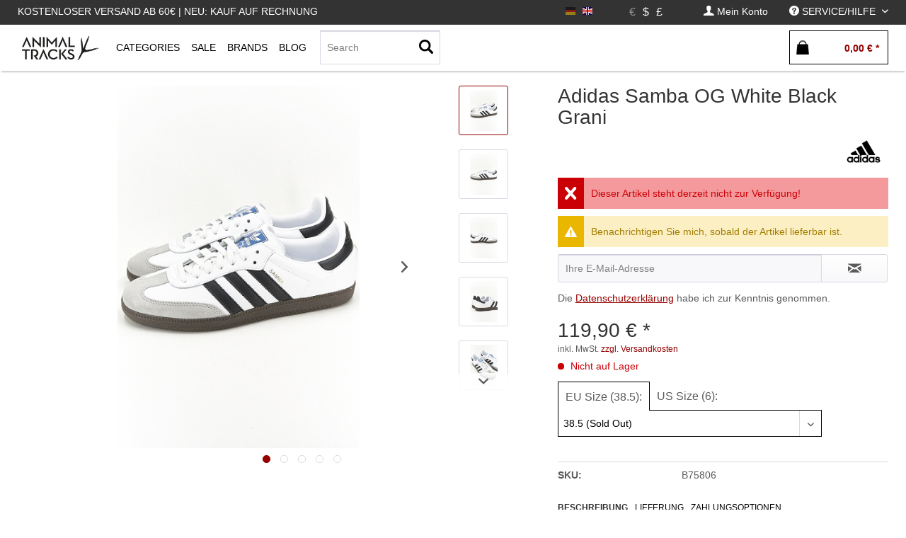

--- FILE ---
content_type: text/html; charset=UTF-8
request_url: https://animaltracks.de/adidas-originals/adidas-samba-og-white-black-grani.html?group%5B5%5D=1
body_size: 22350
content:
<!DOCTYPE html> <html class="no-js" lang="de" itemscope="itemscope" itemtype="https://schema.org/WebPage"> <head> <meta charset="utf-8"> <meta name="author" content="" /> <meta name="robots" content="index,follow" /> <meta name="revisit-after" content="15 days" /> <meta name="keywords" content="Ursprünglich, Wildleder-Overlays, Laufsohle, Kunstlederfutter, Goldfoliendetails, Wildleder, Details, Vollnarbenleder, Obermaterial, Passform, Reguläre, treu., Lederobermaterial, Fußballplätzen, geschmeidigen, Original, bleibt, Sneaker, Der, entwickelt." /> <meta name="description" content="Ursprünglich auf Fußballplätzen zu finden, hat sich der Samba zu einem zeitlosen Streetstyle-Klassiker entwickelt. Der Sneaker bleibt dem Original mi…" /> <meta property="og:type" content="product" /> <meta property="og:site_name" content="Animal Tracks" /> <meta property="og:url" content="https://animaltracks.de/adidas-originals/adidas-samba-og-white-black-grani.html" /> <meta property="og:title" content="Adidas Samba OG White Black Grani" /> <meta property="og:description" content="Ursprünglich auf Fußballplätzen zu finden, hat sich der Samba zu einem zeitlosen Streetstyle-Klassiker entwickelt. Der Sneaker bleibt dem Original…" /> <meta property="og:image" content="https://animaltracks.de/media/image/2e/c1/6c/Adidas-Samba-OG-White-Black-Grani_63284.jpg" /> <meta property="product:brand" content="ADIDAS ORIGINALS" /> <meta property="product:price" content="119,90" /> <meta property="product:product_link" content="https://animaltracks.de/adidas-originals/adidas-samba-og-white-black-grani.html" /> <meta name="twitter:card" content="product" /> <meta name="twitter:site" content="Animal Tracks" /> <meta name="twitter:title" content="Adidas Samba OG White Black Grani" /> <meta name="twitter:description" content="Ursprünglich auf Fußballplätzen zu finden, hat sich der Samba zu einem zeitlosen Streetstyle-Klassiker entwickelt. Der Sneaker bleibt dem Original…" /> <meta name="twitter:image" content="https://animaltracks.de/media/image/2e/c1/6c/Adidas-Samba-OG-White-Black-Grani_63284.jpg" /> <meta itemprop="copyrightHolder" content="Animal Tracks" /> <meta itemprop="copyrightYear" content="2017" /> <meta itemprop="isFamilyFriendly" content="True" /> <meta itemprop="image" content="https://animaltracks.de/media/image/16/2b/df/animal_front-logo.jpg" /> <meta name="viewport" content="width=device-width, initial-scale=1.0"> <meta name="mobile-web-app-capable" content="yes"> <meta name="apple-mobile-web-app-title" content="Panic Store"> <meta name="apple-mobile-web-app-capable" content="yes"> <meta name="apple-mobile-web-app-status-bar-style" content="default"> <link rel="alternate" hreflang="de-DE" href="https://animaltracks.de/adidas-originals/adidas-samba-og-white-black-grani.html" /> <link rel="alternate" hreflang="en-GB" href="https://animaltracks.de/en/adidas-originals/adidas-samba-og-white-black-grani.html" /> <link rel="apple-touch-icon-precomposed" href="https://animaltracks.de/media/image/16/2b/df/animal_front-logo.jpg"> <link rel="shortcut icon" href="https://animaltracks.de/media/image/16/2b/df/animal_front-logo.jpg"> <meta name="msapplication-navbutton-color" content="#940000" /> <meta name="application-name" content="Animal Tracks" /> <meta name="msapplication-starturl" content="https://animaltracks.de/" /> <meta name="msapplication-window" content="width=1024;height=768" /> <meta name="msapplication-TileImage" content="https://animaltracks.de/media/image/16/2b/df/animal_front-logo.jpg"> <meta name="msapplication-TileColor" content="#940000"> <meta name="theme-color" content="#940000" /> <link rel="canonical" href="https://animaltracks.de/adidas-originals/adidas-samba-og-white-black-grani.html" /> <title itemprop="name">Adidas Samba OG White Black Grani | New | Animal Tracks</title> <link href="/web/cache/1689950466_595dd4d08337cbee66c89ddbd5f39dd2.css" media="all" rel="stylesheet" type="text/css" /> <script id="mcjs">
!function(c,h,i,m,p){
m=c.createElement(h),p=c.getElementsByTagName(h)[0],m.async=1,m.src=i,p.parentNode.insertBefore(m,p)
}(document,"script","https://chimpstatic.com/mcjs-connected/js/users/9581578528f094cb6cd6d8f6f/297f504ac52006cfe77262584.js");
</script> <link type="text/css" media="all" rel="stylesheet" href="/engine/Shopware/Plugins/Local/Frontend/MdcnBase/Views/1.2.5/frontend/_resources/css/0.0.1/shop-filter.css" /> <style> .configurator-tab { width: auto; float: left; overflow: visible; cursor: pointer; z-index: 100; height:41px; position: relative; } .configurator-tab.active{ border:1px solid #000; border-bottom: none; background: #fff; } .configurator-tab .configurator--label{ padding:3px 10px; } .configurator-tab-content { height:48px; display:none; overflow: hidden; transition: opacity 1s ease-out; opacity: 0; float: right; width: 100%; position: absolute; bottom: 0px; } .configurator-tab-content.active { display:block; opacity: 1; } .product--configurator { width: 100%; position: relative; min-height: 98px; height:98px; margin-bottom: 20px; float: left; } .is--ctl-detail .product--details .buybox--quantity{ display:none; } .product--details .buybox--button{ width:100%; } .configurator--label { font-size: 1rem; font-weight: normal; } @media screen and (min-width: 48em) { .configurator-tab-content { top:50px; } } @media screen and (min-width: 64em) { .product--details .buybox--button{ width:80%; } } </style> <style> .product--details .tab--navigation { display: block; border-bottom: 1px solid #ccc; padding-bottom: 2px; width: 100%; float: left; margin-bottom: 10px; } .js--tab-menu .tab--link { font-size: 12px; font-weight: normal; padding: 5px; text-transform: uppercase; padding-left: 0; color: #000; overflow: hidden; margin: 0; box-sizing: border-box; float: left; padding-right: 10px; text-overflow: ellipsis; } .xs .js--tab-menu .tab--link,.l .js--tab-menu .tab--link{ max-width: 33.3%; } .js--tab-menu .tab--link.is--active { background: none; font-weight: bold; } .product--details .tab--content .content--description, .product--details .tab--content .content--product-reviews { padding: .875rem 0.5rem; padding-left: 0; } .product--details .product--properties { width: 100%; } .product--details .tab--content .content--title{ font-size:14px; } .product--details .tab--content .content--description p, .product--details .tab--content .content--product-reviews p{ padding: .875rem 0.5rem; padding-left: 0; font-size: 12px; } .product--details .review--form-container { width: 100%; } </style> <script>
window.basketData = {
hasData: false,
data:[]
};
</script> <div data-googleAnalytics="true" data-googleConversionID="947672121" data-googleConversionLabel="CY5dCOiq3HUQuajxwwM" data-googleConversionLanguage="de" data-googleTrackingID="UA-40233690-1" data-googleAnonymizeIp="1" data-googleOptOutCookie="" data-googleTrackingLibrary="ua" data-realAmount="" data-showCookieNote="" data-cookieNoteMode="0" > </div> </head> <body class="is--ctl-detail is--act-index is--no-sidebar" > <div class="page-wrap"> <noscript class="noscript-main"> <div class="alert is--warning"> <div class="alert--icon"> <i class="icon--element icon--warning"></i> </div> <div class="alert--content"> Um Animal&#x20;Tracks in vollem Umfang nutzen zu k&ouml;nnen, empfehlen wir Ihnen Javascript in Ihrem Browser zu aktiveren. </div> </div> </noscript> <header class="header-main"> <div class="top-bar"> <div class="container block-group"> <nav class="top-bar--navigation-left block" role="menubar"> <div class="navigation--entry entry--topbar--title upper--label" role="menuitem" > Kostenloser Versand ab 60€ | Neu: Kauf auf Rechnung </div> </nav> <nav class="top-bar--navigation block" role="menubar">  <div class="top-bar--language navigation--entry settings"> <div class="field--select"> <form method="post" class="language--form"> <input type="hidden" name="__redirect" value="1"> <input type="hidden" name="__shop" value="1"> <button class="language--button btn active " disabled > <div class="language--flag de_DE">DE</div> </button> </form> <form method="post" class="language--form"> <input type="hidden" name="__redirect" value="1"> <input type="hidden" name="__shop" value="3"> <button class="language--button btn " > <div class="language--flag en_GB">DE</div> </button> </form> </div> </div> <div class="top-bar--currency navigation--entry settings"> <div class="field--select"> <form method="post" class="currency--form"> <input type="hidden" name="__currency" value="1"> <button class="currency--button btn active" disabled> <span class="currency--link"> &euro; </span></button> </form> <form method="post" class="currency--form"> <input type="hidden" name="__currency" value="3"> <button class="currency--button btn " > <span class="currency--link"> $ </span></button> </form> <form method="post" class="currency--form"> <input type="hidden" name="__currency" value="4"> <button class="currency--button btn " > <span class="currency--link"> £ </span></button> </form> </div> </div>  <div class="navigation--entry entry--account" role="menuitem" data-offcanvas="true" data-offCanvasSelector=".account--dropdown-navigation"> <a href="https://animaltracks.de/account" title="Mein Konto" class=" is--icon-left entry--link account--link"> <i class="icon--account"></i> <span class="account--display"> Mein Konto </span> </a> </div> <div class="navigation--entry entry--service has--drop-down " role="menuitem" aria-haspopup="true" data-drop-down-menu="true"> <i class="icon--service"></i> <span class="upper--label">Service/Hilfe</span>  <ul class="service--list is--rounded" role="menu"> <li class="service--entry" role="menuitem"> <a class="service--link" href="javascript:openCookieConsentManager()" title="Cookie settings" > Cookie settings </a> </li> <li class="service--entry" role="menuitem"> <a class="service--link" href="https://animaltracks.de/kontakt" title="Kontakt" > Kontakt </a> </li> <li class="service--entry" role="menuitem"> <a class="service--link" href="https://animaltracks.de/zahlungsoptionen" title="Zahlungsoptionen" > Zahlungsoptionen </a> </li> <li class="service--entry" role="menuitem"> <a class="service--link" href="https://animaltracks.de/versand-und-lieferung" title="Versand und Lieferung" > Versand und Lieferung </a> </li> <li class="service--entry" role="menuitem"> <a class="service--link" href="https://animaltracks.de/widerrufsrecht" title="Widerrufsrecht" > Widerrufsrecht </a> </li> <li class="service--entry" role="menuitem"> <a class="service--link" href="https://animaltracks.de/about" title="About" target="_parent"> About </a> </li> <li class="service--entry" role="menuitem"> <a class="service--link" href="https://animaltracks.de/agb" title="AGB" > AGB </a> </li> <li class="service--entry" role="menuitem"> <a class="service--link" href="https://animaltracks.de/impressum" title="Impressum" > Impressum </a> </li> <li class="service--entry" role="menuitem"> <a class="service--link" href="https://animaltracks.de/datenschutz" title="Datenschutz" > Datenschutz </a> </li> </ul>  </div> </nav> </div> </div> <div class="container header--navigation"> <div class="logo-main block-group" role="banner"> </div> <nav class="shop--navigation block-group"> <ul class="navigation--list block-group" role="menubar"> <li class="navigation--entry entry--menu-left" role="menuitem"> <a class="entry--link entry--trigger btn is--icon-left" href="#offcanvas--left" data-offcanvas="true" data-offCanvasSelector=".sidebar-main"> <i class="icon--menu"></i> </a> </li> <li class="navigation--entry entry--logo " role="menuitem"> <a class="logo--link" href="https://animaltracks.de/" title="Animal Tracks - zur Startseite wechseln"> <picture> <source srcset="https://animaltracks.de/media/image/16/2b/df/animal_front-logo.jpg" media="(min-width: 78.75em)"> <source srcset="https://animaltracks.de/media/image/16/2b/df/animal_front-logo.jpg" media="(min-width: 64em)"> <source srcset="https://animaltracks.de/media/image/16/2b/df/animal_front-logo.jpg" media="(min-width: 48em)"> <img class="navigation-logo" srcset=" https://animaltracks.de/media/image/16/2b/df/animal_front-logo.jpg" alt="Animal Tracks - zur Startseite wechseln" /> </picture> </a> </li> <li class="navigation--entry entry--search" role="menuitem" data-search="true" aria-haspopup="true"> <a class="btn entry--link entry--trigger" href="#show-hide--search" title="Suche anzeigen / schließen"> <i class="icon--search"></i> <span class="search--display">Suchen</span> </a> <form action="/search" method="get" class="main-search--form"> <input type="search" name="sSearch" aria-label="Search" class="main-search--field" autocomplete="off" autocapitalize="off" placeholder="Search" maxlength="30" /> <button type="submit" class="main-search--button" aria-label="Suchen"> <i class="icon--search"></i> <span class="main-search--text">Suchen</span> </button> <div class="form--ajax-loader">&nbsp;</div> </form> <div class="main-search--results"></div> </li>  <li class="navigation--entry entry--notepad" role="menuitem"> <a href="https://animaltracks.de/note" title="Merkzettel" aria-label="Merkzettel" class="btn"> <i class="icon--heart"></i> </a> </li> <li class="navigation--entry entry--account" role="menuitem" data-offcanvas="true" data-offCanvasSelector=".account--dropdown-navigation"> <a href="https://animaltracks.de/account" title="Mein Konto" aria-label="Mein Konto" class="btn is--icon-left entry--link account--link"> <i class="icon--account"></i> <span class="account--display"> Mein Konto </span> </a> </li> <li class="navigation--entry entry--cart" role="menuitem"> <a class="btn is--icon-left cart--link" href="https://animaltracks.de/checkout/cart" title="Warenkorb" aria-label="Warenkorb"> <span class="cart--display"> Warenkorb </span> <span class="badge is--primary is--minimal cart--quantity is--hidden">0</span> <i class="icon--basket"></i> <span class="cart--amount"> 0,00&nbsp;&euro; * </span> </a> <div class="ajax-loader">&nbsp;</div> </li>  </ul> </nav> <div class="container--ajax-cart" data-collapse-cart="true" data-displayMode="offcanvas"></div> </div> </header> <nav class="navigation-main"> <div class="container" data-menu-scroller="true" data-listSelector=".navigation--list.container" data-viewPortSelector=".navigation--list-wrapper"> <div class="navigation--list-wrapper "> <pre style="display:none;">
</pre> <ul class="navigation--list container" role="menubar" itemscope="itemscope" itemtype="http://schema.org/SiteNavigationElement"> <li class="navigation--entry is--home is--first" role="menuitem"><a class="navigation--link logo--link" href="https://animaltracks.de/" title="Animal Tracks - zur Startseite wechseln"><picture><source srcset=" https://animaltracks.de/media/image/16/2b/df/animal_front-logo.jpg" media="(min-width: 78.75em)"><source srcset=" https://animaltracks.de/media/image/16/2b/df/animal_front-logo.jpg" media="(min-width: 64em)"><source srcset=" https://animaltracks.de/media/image/16/2b/df/animal_front-logo.jpg" media="(min-width: 48em)"><img class="navigation-logo" srcset=" https://animaltracks.de/media/image/16/2b/df/animal_front-logo.jpg" alt="Animal Tracks - zur Startseite wechseln" /></picture></a></li><li class="navigation--entry shop--link " role="menuitem" ><a class="navigation--link is--base has-sub-menu " href="https://animaltracks.de/new/?o=relaese" title="Categories" itemprop="url"><span class="upper--label" itemprop="name" >Categories</span></a> <div class="shopSubNavigation categories" > <div class="shopSubNavigationInner"> <div class="shopImage subShopContainer"> <img src="https://animaltracks.de/media/image/69/b3/95/Animal-Tracks-Store.jpg"> </div> <div class="shopCategories subShopContainer" max-items="300"> <span class="filter-subnav-title xx" itemprop="name">Categories</span> <ul class="navigation--list container sub-navigation-list" role="menu"> <li class="navigation--entry level_0 is--active" role="menuitem"> <a class="navigation--link level_0 is--active" href="https://animaltracks.de/new/" data-categoryId="115" data-fetchUrl="/widgets/listing/getCategory/categoryId/115" title="New" > <span class="is--icon-right"> <i class="icon--arrow-right"></i> </span> New </a> </li> <li class="navigation--entry level_0 has--sub-categories has--sub-children" role="menuitem"> <a class="navigation--link level_0 has--sub-categories link--go-forward" href="https://animaltracks.de/footwear/" data-categoryId="5" data-fetchUrl="/widgets/listing/getCategory/categoryId/5" title="Footwear" > <span class="is--icon-right"> <i class="icon--arrow-right"></i> </span> Footwear </a> <ul class="navigation--list container sub-navigation-list" role="menu"> <li class="navigation--entry level_1 " role="menuitem"> <a class="navigation--link level_1 " href="https://animaltracks.de/footwear/sneaker/" data-categoryId="123" data-fetchUrl="/widgets/listing/getCategory/categoryId/123" title="Sneaker" > Sneaker </a> </li> <li class="navigation--entry level_1 " role="menuitem"> <a class="navigation--link level_1 " href="https://animaltracks.de/footwear/consignment/" data-categoryId="138" data-fetchUrl="/widgets/listing/getCategory/categoryId/138" title="Consignment" > Consignment </a> </li> <li class="navigation--entry level_1 " role="menuitem"> <a class="navigation--link level_1 " href="https://animaltracks.de/footwear/slides/" data-categoryId="124" data-fetchUrl="/widgets/listing/getCategory/categoryId/124" title="Slides" > Slides </a> </li> </ul> </li> <li class="navigation--entry level_0 has--sub-categories has--sub-children" role="menuitem"> <a class="navigation--link level_0 has--sub-categories link--go-forward" href="https://animaltracks.de/oberteile/" data-categoryId="10" data-fetchUrl="/widgets/listing/getCategory/categoryId/10" title="Oberteile" > <span class="is--icon-right"> <i class="icon--arrow-right"></i> </span> Oberteile </a> <ul class="navigation--list container sub-navigation-list" role="menu"> <li class="navigation--entry level_1 has--sub-children" role="menuitem"> <a class="navigation--link level_1 link--go-forward" href="https://animaltracks.de/oberteile/t-shirts/" data-categoryId="67" data-fetchUrl="/widgets/listing/getCategory/categoryId/67" title="T-Shirts" > T-Shirts </a> </li> <li class="navigation--entry level_1 has--sub-children" role="menuitem"> <a class="navigation--link level_1 link--go-forward" href="https://animaltracks.de/oberteile/longsleeves/" data-categoryId="73" data-fetchUrl="/widgets/listing/getCategory/categoryId/73" title="Longsleeves" > Longsleeves </a> </li> <li class="navigation--entry level_1 has--sub-children" role="menuitem"> <a class="navigation--link level_1 link--go-forward" href="https://animaltracks.de/oberteile/hemden/" data-categoryId="69" data-fetchUrl="/widgets/listing/getCategory/categoryId/69" title="Hemden" > Hemden </a> </li> <li class="navigation--entry level_1 has--sub-children" role="menuitem"> <a class="navigation--link level_1 link--go-forward" href="https://animaltracks.de/oberteile/sweater/" data-categoryId="72" data-fetchUrl="/widgets/listing/getCategory/categoryId/72" title="Sweater" > Sweater </a> </li> <li class="navigation--entry level_1 has--sub-children" role="menuitem"> <a class="navigation--link level_1 link--go-forward" href="https://animaltracks.de/oberteile/hoodies/" data-categoryId="70" data-fetchUrl="/widgets/listing/getCategory/categoryId/70" title="Hoodies" > Hoodies </a> </li> <li class="navigation--entry level_1 has--sub-children" role="menuitem"> <a class="navigation--link level_1 link--go-forward" href="https://animaltracks.de/oberteile/zipper/" data-categoryId="71" data-fetchUrl="/widgets/listing/getCategory/categoryId/71" title="Zipper" > Zipper </a> </li> </ul> </li> <li class="navigation--entry level_0 has--sub-categories has--sub-children" role="menuitem"> <a class="navigation--link level_0 has--sub-categories link--go-forward" href="https://animaltracks.de/hosen/" data-categoryId="17" data-fetchUrl="/widgets/listing/getCategory/categoryId/17" title="Hosen" > <span class="is--icon-right"> <i class="icon--arrow-right"></i> </span> Hosen </a> <ul class="navigation--list container sub-navigation-list" role="menu"> <li class="navigation--entry level_1 " role="menuitem"> <a class="navigation--link level_1 " href="https://animaltracks.de/hosen/straight-fit/" data-categoryId="74" data-fetchUrl="/widgets/listing/getCategory/categoryId/74" title="Straight Fit" > Straight Fit </a> </li> <li class="navigation--entry level_1 has--sub-children" role="menuitem"> <a class="navigation--link level_1 link--go-forward" href="https://animaltracks.de/hosen/jeanshosen/" data-categoryId="75" data-fetchUrl="/widgets/listing/getCategory/categoryId/75" title="Jeanshosen" > Jeanshosen </a> </li> <li class="navigation--entry level_1 has--sub-children" role="menuitem"> <a class="navigation--link level_1 link--go-forward" href="https://animaltracks.de/hosen/trainingshosen/" data-categoryId="132" data-fetchUrl="/widgets/listing/getCategory/categoryId/132" title="Trainingshosen" > Trainingshosen </a> </li> <li class="navigation--entry level_1 " role="menuitem"> <a class="navigation--link level_1 " href="https://animaltracks.de/hosen/cargohosen/" data-categoryId="134" data-fetchUrl="/widgets/listing/getCategory/categoryId/134" title="Cargohosen" > Cargohosen </a> </li> <li class="navigation--entry level_1 has--sub-children" role="menuitem"> <a class="navigation--link level_1 link--go-forward" href="https://animaltracks.de/hosen/sweatpants/" data-categoryId="142" data-fetchUrl="/widgets/listing/getCategory/categoryId/142" title="Sweatpants" > Sweatpants </a> </li> <li class="navigation--entry level_1 " role="menuitem"> <a class="navigation--link level_1 " href="https://animaltracks.de/hosen/workpants/" data-categoryId="144" data-fetchUrl="/widgets/listing/getCategory/categoryId/144" title="Workpants" > Workpants </a> </li> <li class="navigation--entry level_1 " role="menuitem"> <a class="navigation--link level_1 " href="https://animaltracks.de/hosen/shorts/" data-categoryId="76" data-fetchUrl="/widgets/listing/getCategory/categoryId/76" title="Shorts" > Shorts </a> </li> </ul> </li> <li class="navigation--entry level_0 has--sub-categories has--sub-children" role="menuitem"> <a class="navigation--link level_0 has--sub-categories link--go-forward" href="https://animaltracks.de/headwear/" data-categoryId="36" data-fetchUrl="/widgets/listing/getCategory/categoryId/36" title="Headwear" > <span class="is--icon-right"> <i class="icon--arrow-right"></i> </span> Headwear </a> <ul class="navigation--list container sub-navigation-list" role="menu"> <li class="navigation--entry level_1 " role="menuitem"> <a class="navigation--link level_1 " href="https://animaltracks.de/headwear/beanies/" data-categoryId="91" data-fetchUrl="/widgets/listing/getCategory/categoryId/91" title="Beanies" > Beanies </a> </li> <li class="navigation--entry level_1 " role="menuitem"> <a class="navigation--link level_1 " href="https://animaltracks.de/headwear/bucket-hats/" data-categoryId="136" data-fetchUrl="/widgets/listing/getCategory/categoryId/136" title="Bucket Hats" > Bucket Hats </a> </li> <li class="navigation--entry level_1 " role="menuitem"> <a class="navigation--link level_1 " href="https://animaltracks.de/headwear/caps/" data-categoryId="92" data-fetchUrl="/widgets/listing/getCategory/categoryId/92" title="Caps" > Caps </a> </li> </ul> </li> <li class="navigation--entry level_0 has--sub-categories has--sub-children" role="menuitem"> <a class="navigation--link level_0 has--sub-categories link--go-forward" href="https://animaltracks.de/accessories/" data-categoryId="25" data-fetchUrl="/widgets/listing/getCategory/categoryId/25" title="Accessories" > <span class="is--icon-right"> <i class="icon--arrow-right"></i> </span> Accessories </a> <ul class="navigation--list container sub-navigation-list" role="menu"> <li class="navigation--entry level_1 " role="menuitem"> <a class="navigation--link level_1 " href="https://animaltracks.de/accessories/rucksaecke/" data-categoryId="82" data-fetchUrl="/widgets/listing/getCategory/categoryId/82" title="Rucksäcke" > Rucksäcke </a> </li> <li class="navigation--entry level_1 has--sub-children" role="menuitem"> <a class="navigation--link level_1 link--go-forward" href="https://animaltracks.de/accessories/hipbags/" data-categoryId="133" data-fetchUrl="/widgets/listing/getCategory/categoryId/133" title="Hipbags" > Hipbags </a> </li> <li class="navigation--entry level_1 " role="menuitem"> <a class="navigation--link level_1 " href="https://animaltracks.de/accessories/socken/" data-categoryId="41" data-fetchUrl="/widgets/listing/getCategory/categoryId/41" title="Socken" > Socken </a> </li> <li class="navigation--entry level_1 " role="menuitem"> <a class="navigation--link level_1 " href="https://animaltracks.de/accessories/schuhpflege/" data-categoryId="88" data-fetchUrl="/widgets/listing/getCategory/categoryId/88" title="Schuhpflege" > Schuhpflege </a> </li> <li class="navigation--entry level_1 " role="menuitem"> <a class="navigation--link level_1 " href="https://animaltracks.de/accessories/home/" data-categoryId="83" data-fetchUrl="/widgets/listing/getCategory/categoryId/83" title="Home" > Home </a> </li> <li class="navigation--entry level_1 " role="menuitem"> <a class="navigation--link level_1 " href="https://animaltracks.de/accessories/outdoor/" data-categoryId="84" data-fetchUrl="/widgets/listing/getCategory/categoryId/84" title="Outdoor" > Outdoor </a> </li> <li class="navigation--entry level_1 has--sub-children" role="menuitem"> <a class="navigation--link level_1 link--go-forward" href="https://animaltracks.de/accessories/taschen/" data-categoryId="85" data-fetchUrl="/widgets/listing/getCategory/categoryId/85" title="Taschen" > Taschen </a> </li> <li class="navigation--entry level_1 " role="menuitem"> <a class="navigation--link level_1 " href="https://animaltracks.de/accessories/guertel/" data-categoryId="89" data-fetchUrl="/widgets/listing/getCategory/categoryId/89" title="Gürtel" > Gürtel </a> </li> <li class="navigation--entry level_1 " role="menuitem"> <a class="navigation--link level_1 " href="https://animaltracks.de/accessories/uhren/" data-categoryId="110" data-fetchUrl="/widgets/listing/getCategory/categoryId/110" title="Uhren" > Uhren </a> </li> <li class="navigation--entry level_1 " role="menuitem"> <a class="navigation--link level_1 " href="https://animaltracks.de/accessories/fragrance/" data-categoryId="125" data-fetchUrl="/widgets/listing/getCategory/categoryId/125" title="Fragrance" > Fragrance </a> </li> <li class="navigation--entry level_1 " role="menuitem"> <a class="navigation--link level_1 " href="https://animaltracks.de/accessories/air-freshener/" data-categoryId="126" data-fetchUrl="/widgets/listing/getCategory/categoryId/126" title="Air Freshener" > Air Freshener </a> </li> <li class="navigation--entry level_1 " role="menuitem"> <a class="navigation--link level_1 " href="https://animaltracks.de/accessories/sonnenbrillen/" data-categoryId="81" data-fetchUrl="/widgets/listing/getCategory/categoryId/81" title="Sonnenbrillen" > Sonnenbrillen </a> </li> <li class="navigation--entry level_1 " role="menuitem"> <a class="navigation--link level_1 " href="https://animaltracks.de/accessories/face-mask/" data-categoryId="137" data-fetchUrl="/widgets/listing/getCategory/categoryId/137" title="Face Mask" > Face Mask </a> </li> <li class="navigation--entry level_1 " role="menuitem"> <a class="navigation--link level_1 " href="https://animaltracks.de/accessories/rollerskates/" data-categoryId="141" data-fetchUrl="/widgets/listing/getCategory/categoryId/141" title="Rollerskates" > Rollerskates </a> </li> <li class="navigation--entry level_1 " role="menuitem"> <a class="navigation--link level_1 " href="https://animaltracks.de/accessories/anhaenger-pins/" data-categoryId="143" data-fetchUrl="/widgets/listing/getCategory/categoryId/143" title="Anhänger &amp; Pins" > Anhänger & Pins </a> </li> <li class="navigation--entry level_1 " role="menuitem"> <a class="navigation--link level_1 " href="https://animaltracks.de/accessories/wallets/" data-categoryId="169" data-fetchUrl="/widgets/listing/getCategory/categoryId/169" title="Wallets" > Wallets </a> </li> </ul> </li> <li class="navigation--entry level_0 has--sub-categories has--sub-children" role="menuitem"> <a class="navigation--link level_0 has--sub-categories link--go-forward" href="https://animaltracks.de/jacken/" data-categoryId="21" data-fetchUrl="/widgets/listing/getCategory/categoryId/21" title="Jacken" > <span class="is--icon-right"> <i class="icon--arrow-right"></i> </span> Jacken </a> <ul class="navigation--list container sub-navigation-list" role="menu"> <li class="navigation--entry level_1 has--sub-children" role="menuitem"> <a class="navigation--link level_1 link--go-forward" href="https://animaltracks.de/jacken/winterjacken/" data-categoryId="77" data-fetchUrl="/widgets/listing/getCategory/categoryId/77" title="Winterjacken" > Winterjacken </a> </li> <li class="navigation--entry level_1 " role="menuitem"> <a class="navigation--link level_1 " href="https://animaltracks.de/jacken/bomberjacken/" data-categoryId="78" data-fetchUrl="/widgets/listing/getCategory/categoryId/78" title="Bomberjacken" > Bomberjacken </a> </li> <li class="navigation--entry level_1 " role="menuitem"> <a class="navigation--link level_1 " href="https://animaltracks.de/jacken/collegejacken/" data-categoryId="80" data-fetchUrl="/widgets/listing/getCategory/categoryId/80" title="Collegejacken" > Collegejacken </a> </li> <li class="navigation--entry level_1 " role="menuitem"> <a class="navigation--link level_1 " href="https://animaltracks.de/jacken/windbreaker/" data-categoryId="79" data-fetchUrl="/widgets/listing/getCategory/categoryId/79" title="Windbreaker" > Windbreaker </a> </li> <li class="navigation--entry level_1 " role="menuitem"> <a class="navigation--link level_1 " href="https://animaltracks.de/jacken/uebergangsjacken/" data-categoryId="129" data-fetchUrl="/widgets/listing/getCategory/categoryId/129" title="Übergangsjacken" > Übergangsjacken </a> </li> <li class="navigation--entry level_1 " role="menuitem"> <a class="navigation--link level_1 " href="https://animaltracks.de/jacken/westen/" data-categoryId="130" data-fetchUrl="/widgets/listing/getCategory/categoryId/130" title="Westen" > Westen </a> </li> <li class="navigation--entry level_1 " role="menuitem"> <a class="navigation--link level_1 " href="https://animaltracks.de/jacken/trainingsjacken/" data-categoryId="131" data-fetchUrl="/widgets/listing/getCategory/categoryId/131" title="Trainingsjacken" > Trainingsjacken </a> </li> <li class="navigation--entry level_1 " role="menuitem"> <a class="navigation--link level_1 " href="https://animaltracks.de/jacken/jeansjacken/" data-categoryId="140" data-fetchUrl="/widgets/listing/getCategory/categoryId/140" title="Jeansjacken" > Jeansjacken </a> </li> </ul> </li> <li class="navigation--entry level_0 " role="menuitem"> <a class="navigation--link level_0 " href="https://animaltracks.de/gutscheine/" data-categoryId="42" data-fetchUrl="/widgets/listing/getCategory/categoryId/42" title="Gutscheine" > <span class="is--icon-right"> <i class="icon--arrow-right"></i> </span> Gutscheine </a> </li> <li class="navigation--entry level_0 " role="menuitem"> <a class="navigation--link level_0 " href="https://animaltracks.de/blog/" data-categoryId="119" data-fetchUrl="/widgets/listing/getCategory/categoryId/119" title="Blog" > <span class="is--icon-right"> <i class="icon--arrow-right"></i> </span> Blog </a> </li> <li class="navigation--entry level_0 has--sub-categories has--sub-children" role="menuitem"> <a class="navigation--link level_0 has--sub-categories link--go-forward" href="https://animaltracks.de/projects/" data-categoryId="122" data-fetchUrl="/widgets/listing/getCategory/categoryId/122" title="Projects" > <span class="is--icon-right"> <i class="icon--arrow-right"></i> </span> Projects </a> <ul class="navigation--list container sub-navigation-list" role="menu"> <li class="navigation--entry level_1 has--sub-children" role="menuitem"> <a class="navigation--link level_1 link--go-forward" href="https://animaltracks.de/projects/gift-guide/" data-categoryId="170" data-fetchUrl="/widgets/listing/getCategory/categoryId/170" title="GIFT GUIDE" > GIFT GUIDE </a> </li> </ul> </li> </ul> </div> <div class="shopSupplier subShopContainer small"> <span class="filter-subnav-title" itemprop="name">Top-Brands</span> <a class="navigation--link is--list" href="https://animaltracks.de/daily-paper/" title="DAILY PAPER" itemprop="url"> <i class="icon--arrow-right"></i><span class="shop-supplier-label">DAILY PAPER</span> </a> <a class="navigation--link is--list" href="https://animaltracks.de/goodbois/" title="GOODBOIS" itemprop="url"> <i class="icon--arrow-right"></i><span class="shop-supplier-label">GOODBOIS</span> </a> <a class="navigation--link is--list" href="https://animaltracks.de/patagonia/" title="PATAGONIA" itemprop="url"> <i class="icon--arrow-right"></i><span class="shop-supplier-label">PATAGONIA</span> </a> <a class="navigation--link is--list" href="https://animaltracks.de/pinqponq/" title="PINQPONQ" itemprop="url"> <i class="icon--arrow-right"></i><span class="shop-supplier-label">PINQPONQ</span> </a> <a class="navigation--link is--list" href="https://animaltracks.de/preach/" title="PREACH" itemprop="url"> <i class="icon--arrow-right"></i><span class="shop-supplier-label">PREACH</span> </a> <a class="navigation--link is--list" href="https://animaltracks.de/reebok/" title="REEBOK" itemprop="url"> <i class="icon--arrow-right"></i><span class="shop-supplier-label">REEBOK</span> </a> </div> <div style="display:none;" class="shopDescription subShopContainer"> <span class="filter-subnav-title" itemprop="name"></span> <div class="shopDescriptionText">Hamburgs finest Fashion &amp; Streetwear Store im Herzen von Hamburg</div> <div class="shopDescriptionTextShort">Hamburgs finest Fashion &amp; Streetwear Store im Herzen von Hamburg</div> </div> <div class="brands-link-container" style=""> <a class="brands-link shop--color" href="" title="" itemprop="url"> anzeigen</a> </div> <div style="clear:both;"></div> </div> <div style="clear:both;"></div> </div> </li><li class="navigation--entry shop--link sale " role="menuitem"><a class="navigation--link is--base has-sub-menu" href="https://animaltracks.de/new/?sale=1" title="Sale" itemprop="url"><span class="upper--label" itemprop="name">Sale</span></a><div class="shopSubNavigation " > <div class="shopSubNavigationInner"> <div class="shopImage subShopContainer"> <img src="https://animaltracks.de/media/image/62/b9/52/Sale.jpg" /> </div> <div class="shopCategories subShopContainer"> <span class="filter-subnav-title" itemprop="name">SALE</span> <ul class="navigation--list container sub-navigation-list level-1-1-6 " > <li class="navigation--entry level-1 counter-1" role="menuitem"> <a class="navigation--link is--list" href="https://animaltracks.de/footwear/?sale=1" title="Footwear" itemprop="url"> <i class="icon--arrow-right"></i>Footwear </a> </li> <li class="navigation--entry level-1 counter-2" role="menuitem"> <a class="navigation--link is--list" href="https://animaltracks.de/oberteile/?sale=1" title="Oberteile" itemprop="url"> <i class="icon--arrow-right"></i>Oberteile </a> </li> <li class="navigation--entry level-1 counter-3" role="menuitem"> <a class="navigation--link is--list" href="https://animaltracks.de/hosen/?sale=1" title="Hosen" itemprop="url"> <i class="icon--arrow-right"></i>Hosen </a> </li> <li class="navigation--entry level-1 counter-4" role="menuitem"> <a class="navigation--link is--list" href="https://animaltracks.de/jacken/?sale=1" title="Jacken" itemprop="url"> <i class="icon--arrow-right"></i>Jacken </a> </li> <li class="navigation--entry level-1 counter-5" role="menuitem"> <a class="navigation--link is--list" href="https://animaltracks.de/accessories/?sale=1" title="Accessories" itemprop="url"> <i class="icon--arrow-right"></i>Accessories </a> </li> <li class="navigation--entry level-1 counter-6" role="menuitem"> <a class="navigation--link is--list" href="https://animaltracks.de/headwear/?sale=1" title="Headwear" itemprop="url"> <i class="icon--arrow-right"></i>Headwear </a> </li> </ul> <ul class="navigation--list container sub-navigation-list level-1-6-6" > <li class="navigation--entry level-2 counter-7" role="menuitem"> <a class="navigation--link is--list" href="https://animaltracks.de/new/?sale=1" title="New" itemprop="url"> <i class="icon--arrow-right"></i>New </a> </li> </ul> </div> <div class="shopDescription subShopContainer"> <span class="filter-subnav-title" itemprop="name">Special Deal of the Week</span> <div class="shopDescriptionText"></div> <div class="shopDescriptionTextShort"></div> </div> </div> </div> </li><li class="navigation--entry shop--link " role="menuitem"><a class="navigation--link is--base has-sub-menu " href="https://animaltracks.de/brands" title="Brands" itemprop="url"><span class="upper--label" itemprop="name">Brands</span></a><div class="shopSubNavigation" > <div class="shopSubNavigationInner"> <div class="subShopContainer oneRow brands shopSupplier" suppCount="117"> <span class="filter-subnav-title" itemprop="name">Top-Brands</span> <a class="navigation--link is--list" href="https://animaltracks.de/listing/manufacturer/sSupplier/171" title="-" itemprop="url"> <i class="icon--arrow-right"></i><span class="shop-supplier-label">-</span> </a> <a class="navigation--link is--list" href="https://animaltracks.de/adidas-originals/" title="ADIDAS ORIGINALS" itemprop="url"> <i class="icon--arrow-right"></i><span class="shop-supplier-label">ADIDAS ORIGINALS</span> </a> <a class="navigation--link is--list" href="https://animaltracks.de/adidas-skateboarding/" title="ADIDAS SKATEBOARDING" itemprop="url"> <i class="icon--arrow-right"></i><span class="shop-supplier-label">ADIDAS SKATEBOARDING</span> </a> <a class="navigation--link is--list" href="https://animaltracks.de/animal-tracks/" title="ANIMAL TRACKS" itemprop="url"> <i class="icon--arrow-right"></i><span class="shop-supplier-label">ANIMAL TRACKS</span> </a> <a class="navigation--link is--list" href="https://animaltracks.de/anti-hero-skateboard/" title="ANTI HERO SKATEBOARD" itemprop="url"> <i class="icon--arrow-right"></i><span class="shop-supplier-label">ANTI HERO SKATEBOARD</span> </a> <a class="navigation--link is--list" href="https://animaltracks.de/asics/" title="ASICS" itemprop="url"> <i class="icon--arrow-right"></i><span class="shop-supplier-label">ASICS</span> </a> <a class="navigation--link is--list" href="https://animaltracks.de/baker/" title="BAKER" itemprop="url"> <i class="icon--arrow-right"></i><span class="shop-supplier-label">BAKER</span> </a> <a class="navigation--link is--list" href="https://animaltracks.de/ben-davis/" title="BEN DAVIS" itemprop="url"> <i class="icon--arrow-right"></i><span class="shop-supplier-label">BEN DAVIS</span> </a> <a class="navigation--link is--list" href="https://animaltracks.de/bliss-experiment/" title="BLISS EXPERIMENT" itemprop="url"> <i class="icon--arrow-right"></i><span class="shop-supplier-label">BLISS EXPERIMENT</span> </a> <a class="navigation--link is--list" href="https://animaltracks.de/bum-bag/" title="BUM BAG" itemprop="url"> <i class="icon--arrow-right"></i><span class="shop-supplier-label">BUM BAG</span> </a> <a class="navigation--link is--list" href="https://animaltracks.de/call-me-197/" title="CALL ME 197" itemprop="url"> <i class="icon--arrow-right"></i><span class="shop-supplier-label">CALL ME 197</span> </a> <a class="navigation--link is--list" href="https://animaltracks.de/carrots/" title="CARROTS" itemprop="url"> <i class="icon--arrow-right"></i><span class="shop-supplier-label">CARROTS</span> </a> <a class="navigation--link is--list" href="https://animaltracks.de/casio/" title="CASIO" itemprop="url"> <i class="icon--arrow-right"></i><span class="shop-supplier-label">CASIO</span> </a> <a class="navigation--link is--list" href="https://animaltracks.de/closer/" title="CLOSER" itemprop="url"> <i class="icon--arrow-right"></i><span class="shop-supplier-label">CLOSER</span> </a> <a class="navigation--link is--list" href="https://animaltracks.de/collonil/" title="COLLONIL" itemprop="url"> <i class="icon--arrow-right"></i><span class="shop-supplier-label">COLLONIL</span> </a> <a class="navigation--link is--list" href="https://animaltracks.de/coogi/" title="COOGI" itemprop="url"> <i class="icon--arrow-right"></i><span class="shop-supplier-label">COOGI</span> </a> <a class="navigation--link is--list" href="https://animaltracks.de/crep-protect/" title="CREP PROTECT" itemprop="url"> <i class="icon--arrow-right"></i><span class="shop-supplier-label">CREP PROTECT</span> </a> <a class="navigation--link is--list" href="https://animaltracks.de/daily-paper/" title="DAILY PAPER" itemprop="url"> <i class="icon--arrow-right"></i><span class="shop-supplier-label">DAILY PAPER</span> </a> <a class="navigation--link is--list" href="https://animaltracks.de/dc-shoes/" title="DC SHOES" itemprop="url"> <i class="icon--arrow-right"></i><span class="shop-supplier-label">DC SHOES</span> </a> <a class="navigation--link is--list" href="https://animaltracks.de/dear-skating/" title="DEAR SKATING" itemprop="url"> <i class="icon--arrow-right"></i><span class="shop-supplier-label">DEAR SKATING</span> </a> <a class="navigation--link is--list" href="https://animaltracks.de/dickies/" title="DICKIES" itemprop="url"> <i class="icon--arrow-right"></i><span class="shop-supplier-label">DICKIES</span> </a> <a class="navigation--link is--list" href="https://animaltracks.de/dolores-magazine/" title="DOLORES MAGAZINE" itemprop="url"> <i class="icon--arrow-right"></i><span class="shop-supplier-label">DOLORES MAGAZINE</span> </a> <a class="navigation--link is--list" href="https://animaltracks.de/es/" title="ÉS" itemprop="url"> <i class="icon--arrow-right"></i><span class="shop-supplier-label">ÉS</span> </a> <a class="navigation--link is--list" href="https://animaltracks.de/etnies/" title="ETNIES" itemprop="url"> <i class="icon--arrow-right"></i><span class="shop-supplier-label">ETNIES</span> </a> <a class="navigation--link is--list" href="https://animaltracks.de/evisen/" title="EVISEN" itemprop="url"> <i class="icon--arrow-right"></i><span class="shop-supplier-label">EVISEN</span> </a> <a class="navigation--link is--list" href="https://animaltracks.de/fallen/" title="FALLEN" itemprop="url"> <i class="icon--arrow-right"></i><span class="shop-supplier-label">FALLEN</span> </a> <a class="navigation--link is--list" href="https://animaltracks.de/frog-skateboards/" title="FROG SKATEBOARDS" itemprop="url"> <i class="icon--arrow-right"></i><span class="shop-supplier-label">FROG SKATEBOARDS</span> </a> <a class="navigation--link is--list" href="https://animaltracks.de/g-shock/" title="G-SHOCK" itemprop="url"> <i class="icon--arrow-right"></i><span class="shop-supplier-label">G-SHOCK</span> </a> <a class="navigation--link is--list" href="https://animaltracks.de/goodbois/" title="GOODBOIS" itemprop="url"> <i class="icon--arrow-right"></i><span class="shop-supplier-label">GOODBOIS</span> </a> <a class="navigation--link is--list" href="https://animaltracks.de/habibi/" title="HABIBI" itemprop="url"> <i class="icon--arrow-right"></i><span class="shop-supplier-label">HABIBI</span> </a> <a class="navigation--link is--list" href="https://animaltracks.de/helge-tscharn/" title="HELGE TSCHARN" itemprop="url"> <i class="icon--arrow-right"></i><span class="shop-supplier-label">HELGE TSCHARN</span> </a> <a class="navigation--link is--list" href="https://animaltracks.de/hopps/" title="HOPPS" itemprop="url"> <i class="icon--arrow-right"></i><span class="shop-supplier-label">HOPPS</span> </a> <a class="navigation--link is--list" href="https://animaltracks.de/huf/" title="HUF" itemprop="url"> <i class="icon--arrow-right"></i><span class="shop-supplier-label">HUF</span> </a> <a class="navigation--link is--list" href="https://animaltracks.de/impala/" title="IMPALA" itemprop="url"> <i class="icon--arrow-right"></i><span class="shop-supplier-label">IMPALA</span> </a> <a class="navigation--link is--list" href="https://animaltracks.de/independent/" title="INDEPENDENT" itemprop="url"> <i class="icon--arrow-right"></i><span class="shop-supplier-label">INDEPENDENT</span> </a> <a class="navigation--link is--list" href="https://animaltracks.de/jason-markk/" title="JASON MARKK" itemprop="url"> <i class="icon--arrow-right"></i><span class="shop-supplier-label">JASON MARKK</span> </a> <a class="navigation--link is--list" href="https://animaltracks.de/jenkem-magazine/" title="JENKEM MAGAZINE" itemprop="url"> <i class="icon--arrow-right"></i><span class="shop-supplier-label">JENKEM MAGAZINE</span> </a> <a class="navigation--link is--list" href="https://animaltracks.de/komono/" title="KOMONO" itemprop="url"> <i class="icon--arrow-right"></i><span class="shop-supplier-label">KOMONO</span> </a> <a class="navigation--link is--list" href="https://animaltracks.de/last-resort-ab/" title="LAST RESORT AB" itemprop="url"> <i class="icon--arrow-right"></i><span class="shop-supplier-label">LAST RESORT AB</span> </a> <a class="navigation--link is--list" href="https://animaltracks.de/limosine/" title="LIMOSINE" itemprop="url"> <i class="icon--arrow-right"></i><span class="shop-supplier-label">LIMOSINE</span> </a> <a class="navigation--link is--list" href="https://animaltracks.de/magenta/" title="MAGENTA" itemprop="url"> <i class="icon--arrow-right"></i><span class="shop-supplier-label">MAGENTA</span> </a> <a class="navigation--link is--list" href="https://animaltracks.de/market/" title="MARKET" itemprop="url"> <i class="icon--arrow-right"></i><span class="shop-supplier-label">MARKET</span> </a> <a class="navigation--link is--list" href="https://animaltracks.de/mega-lecka/" title="MEGA LECKA" itemprop="url"> <i class="icon--arrow-right"></i><span class="shop-supplier-label">MEGA LECKA</span> </a> <a class="navigation--link is--list" href="https://animaltracks.de/mob-grip/" title="MOB GRIP" itemprop="url"> <i class="icon--arrow-right"></i><span class="shop-supplier-label">MOB GRIP</span> </a> <a class="navigation--link is--list" href="https://animaltracks.de/mob-skateboards/" title="MOB SKATEBOARDS" itemprop="url"> <i class="icon--arrow-right"></i><span class="shop-supplier-label">MOB SKATEBOARDS</span> </a> <a class="navigation--link is--list" href="https://animaltracks.de/new-balance/" title="NEW BALANCE" itemprop="url"> <i class="icon--arrow-right"></i><span class="shop-supplier-label">NEW BALANCE</span> </a> <a class="navigation--link is--list" href="https://animaltracks.de/nnsns-clothing/" title="NNSNS CLOTHING" itemprop="url"> <i class="icon--arrow-right"></i><span class="shop-supplier-label">NNSNS CLOTHING</span> </a> <a class="navigation--link is--list" href="https://animaltracks.de/obey/" title="OBEY" itemprop="url"> <i class="icon--arrow-right"></i><span class="shop-supplier-label">OBEY</span> </a> <a class="navigation--link is--list" href="https://animaltracks.de/passport/" title="PASSPORT" itemprop="url"> <i class="icon--arrow-right"></i><span class="shop-supplier-label">PASSPORT</span> </a> <a class="navigation--link is--list" href="https://animaltracks.de/patagonia/" title="PATAGONIA" itemprop="url"> <i class="icon--arrow-right"></i><span class="shop-supplier-label">PATAGONIA</span> </a> <a class="navigation--link is--list" href="https://animaltracks.de/pinqponq/" title="PINQPONQ" itemprop="url"> <i class="icon--arrow-right"></i><span class="shop-supplier-label">PINQPONQ</span> </a> <a class="navigation--link is--list" href="https://animaltracks.de/powell-peralta/" title="POWELL-PERALTA" itemprop="url"> <i class="icon--arrow-right"></i><span class="shop-supplier-label">POWELL-PERALTA</span> </a> <a class="navigation--link is--list" href="https://animaltracks.de/preach/" title="PREACH" itemprop="url"> <i class="icon--arrow-right"></i><span class="shop-supplier-label">PREACH</span> </a> <a class="navigation--link is--list" href="https://animaltracks.de/puma/" title="PUMA" itemprop="url"> <i class="icon--arrow-right"></i><span class="shop-supplier-label">PUMA</span> </a> <a class="navigation--link is--list" href="https://animaltracks.de/quasi/" title="QUASI" itemprop="url"> <i class="icon--arrow-right"></i><span class="shop-supplier-label">QUASI</span> </a> <a class="navigation--link is--list" href="https://animaltracks.de/rave-skateboards/" title="RAVE SKATEBOARDS" itemprop="url"> <i class="icon--arrow-right"></i><span class="shop-supplier-label">RAVE SKATEBOARDS</span> </a> <a class="navigation--link is--list" href="https://animaltracks.de/reebok/" title="REEBOK" itemprop="url"> <i class="icon--arrow-right"></i><span class="shop-supplier-label">REEBOK</span> </a> <a class="navigation--link is--list" href="https://animaltracks.de/ripndip/" title="RIPNDIP" itemprop="url"> <i class="icon--arrow-right"></i><span class="shop-supplier-label">RIPNDIP</span> </a> <a class="navigation--link is--list" href="https://animaltracks.de/shoe-goo/" title="SHOE GOO" itemprop="url"> <i class="icon--arrow-right"></i><span class="shop-supplier-label">SHOE GOO</span> </a> <a class="navigation--link is--list" href="https://animaltracks.de/snot-wheels/" title="SNOT WHEELS" itemprop="url"> <i class="icon--arrow-right"></i><span class="shop-supplier-label">SNOT WHEELS</span> </a> <a class="navigation--link is--list" href="https://animaltracks.de/spitfire/" title="SPITFIRE" itemprop="url"> <i class="icon--arrow-right"></i><span class="shop-supplier-label">SPITFIRE</span> </a> <a class="navigation--link is--list" href="https://animaltracks.de/stuessy/" title="STÜSSY" itemprop="url"> <i class="icon--arrow-right"></i><span class="shop-supplier-label">STÜSSY</span> </a> <a class="navigation--link is--list" href="https://animaltracks.de/subu-tokyo/" title="SUBU TOKYO" itemprop="url"> <i class="icon--arrow-right"></i><span class="shop-supplier-label">SUBU TOKYO</span> </a> <a class="navigation--link is--list" href="https://animaltracks.de/tese-shop/" title="TESE SHOP" itemprop="url"> <i class="icon--arrow-right"></i><span class="shop-supplier-label">TESE SHOP</span> </a> <a class="navigation--link is--list" href="https://animaltracks.de/thrasher/" title="THRASHER" itemprop="url"> <i class="icon--arrow-right"></i><span class="shop-supplier-label">THRASHER</span> </a> <a class="navigation--link is--list" href="https://animaltracks.de/three-oaks/" title="THREE OAKS" itemprop="url"> <i class="icon--arrow-right"></i><span class="shop-supplier-label">THREE OAKS</span> </a> <a class="navigation--link is--list" href="https://animaltracks.de/trap/" title="TRAP" itemprop="url"> <i class="icon--arrow-right"></i><span class="shop-supplier-label">TRAP</span> </a> <a class="navigation--link is--list" href="https://animaltracks.de/ueber-skateboards/" title="ÜBER SKATEBOARDS" itemprop="url"> <i class="icon--arrow-right"></i><span class="shop-supplier-label">ÜBER SKATEBOARDS</span> </a> <a class="navigation--link is--list" href="https://animaltracks.de/vaders.dye/" title="VADERS.DYE" itemprop="url"> <i class="icon--arrow-right"></i><span class="shop-supplier-label">VADERS.DYE</span> </a> <a class="navigation--link is--list" href="https://animaltracks.de/vans/" title="VANS" itemprop="url"> <i class="icon--arrow-right"></i><span class="shop-supplier-label">VANS</span> </a> <a class="navigation--link is--list" href="https://animaltracks.de/welcome-skateboards/" title="WELCOME SKATEBOARDS" itemprop="url"> <i class="icon--arrow-right"></i><span class="shop-supplier-label">WELCOME SKATEBOARDS</span> </a> </div> <div class="brands-link-container" style=""> <a class="brands-link" href="https://animaltracks.de/brands">Alle Marken von A-Z ansehen</a> </div> </div> </div></li><li class="navigation--entry shop--link " role="menuitem"><a class="navigation--link is--base has-sub-menu " href="/animal-tracks-blog/" title="Blog" itemprop="url"><span class="upper--label" itemprop="name">Blog</span></a></li><li class="navigation--entry entry--search" role="menuitem" data-search="true" aria-haspopup="true"><a class="btn entry--link entry--trigger " href="#show-hide--search" title="Suche anzeigen / schließen"><i class="icon--search"></i><span class="search--display">Suchen</span></a> <form action="/search" method="get" class="main-search--form"> <input type="search" name="sSearch" aria-label="Search" class="main-search--field" autocomplete="off" autocapitalize="off" placeholder="Search" maxlength="30" /> <button type="submit" class="main-search--button" aria-label="Suchen"> <i class="icon--search"></i> <span class="main-search--text">Suchen</span> </button> <div class="form--ajax-loader">&nbsp;</div> </form> <div class="main-search--results"></div> </li> <li class="navigation--entry entry--cart" role="menuitem" > <a class="is--icon-left cart--link navigation--link is--base" href="https://animaltracks.de/checkout/cart" title="Warenkorb"> <span class="badge is--primary is--minimal cart--quantity is--hidden">0</span> <i class="icon--basket"></i> <span class="cart--amount"> 0,00&nbsp;&euro; * </span> </a> <div class="ajax-loader">&nbsp;</div> </li> </ul> </div> </div> </nav> <section class="content-main container block-group"> <nav class="product--navigation"> <a href="#" class="navigation--link link--prev"> <div class="link--prev-button"> <span class="link--prev-inner">Zurück</span> </div> <div class="image--wrapper"> <div class="image--container"></div> </div> </a> <a href="#" class="navigation--link link--next"> <div class="link--next-button"> <span class="link--next-inner">Vor</span> </div> <div class="image--wrapper"> <div class="image--container"></div> </div> </a> </nav> <div class="content-main--inner"> <aside class="sidebar-main off-canvas"> <div class="navigation--smartphone"> <ul class="navigation--list "> <li style="display:none;" class="navigation--entry entry--close-off-canvas"> <a href="#close-categories-menu" title="Menü schließen" class="navigation--link"> Menü schließen <i class="icon--arrow-right"></i> </a> </li> </ul> </div> <div class="sidebar--categories-wrapper" data-subcategory-nav="false" data-mainCategoryId="3" data-categoryId="115" data-fetchUrl="/widgets/listing/getCategory/categoryId/115"> <div style="display:none;" class="categories--headline navigation--headline"> Produkte </div> <div class="sidebar--categories-navigation"> <ul class="sidebar--navigation categories--navigation navigation--list is--drop-down is--level0 is--rounded" role="menu"> <li style="" class="navigation--entry has--sub-categories has--sub-children base-navigation-list-entry" role="menuitem"> <a class="navigation--link has--sub-categories link--go-forward base-navigation" href="#" title="Kategorien"> Kategorien <span class="is--icon-right"> <i class="icon--arrow-down"></i> </span> </a> <ul class="sidebar--navigation categories--navigation navigation--list is--drop-down is--level0 is--rounded" role="menu"> <li class="navigation--entry is--active" role="menuitem"> <a class="navigation--link is--active is--level0" href="https://animaltracks.de/new/" data-categoryId="115" data-fetchUrlx="/widgets/listing/getCategory/categoryId/115/f/" title="New"> New </a> </li> <li class="navigation--entry has--sub-categories has--sub-children" role="menuitem"> <a class="navigation--link has--sub-categories link--go-forward is--level0" href="https://animaltracks.de/footwear/" data-categoryId="5" data-fetchUrlx="/widgets/listing/getCategory/categoryId/5/f/" title="Footwear"> Footwear <span class="is--icon-right"> <i class="icon--arrow-down"></i> </span> </a> <ul class="sidebar--navigation categories--navigation navigation--list is--level1 is--rounded" role="menu"> <a class="navigation--link is--level1" href="https://animaltracks.de/footwear/" data-categoryId="5" data-fetchUrlx="/widgets/listing/getCategory/categoryId/5}" title="Alle Artikel"> Alle Artikel </a> <li class="navigation--entry" role="menuitem"> <a class="navigation--link is--level1" href="https://animaltracks.de/footwear/sneaker/" data-categoryId="123" data-fetchUrlx="/widgets/listing/getCategory/categoryId/123/f/" title="Sneaker"> Sneaker </a> </li> <li class="navigation--entry" role="menuitem"> <a class="navigation--link is--level1" href="https://animaltracks.de/footwear/consignment/" data-categoryId="138" data-fetchUrlx="/widgets/listing/getCategory/categoryId/138/f/" title="Consignment"> Consignment </a> </li> <li class="navigation--entry" role="menuitem"> <a class="navigation--link is--level1" href="https://animaltracks.de/footwear/slides/" data-categoryId="124" data-fetchUrlx="/widgets/listing/getCategory/categoryId/124/f/" title="Slides"> Slides </a> </li> </ul> </li> <li class="navigation--entry has--sub-categories has--sub-children" role="menuitem"> <a class="navigation--link has--sub-categories link--go-forward is--level0" href="https://animaltracks.de/oberteile/" data-categoryId="10" data-fetchUrlx="/widgets/listing/getCategory/categoryId/10/f/" title="Oberteile"> Oberteile <span class="is--icon-right"> <i class="icon--arrow-down"></i> </span> </a> <ul class="sidebar--navigation categories--navigation navigation--list is--level1 is--rounded" role="menu"> <a class="navigation--link is--level1" href="https://animaltracks.de/oberteile/" data-categoryId="10" data-fetchUrlx="/widgets/listing/getCategory/categoryId/10}" title="Alle Artikel"> Alle Artikel </a> <li class="navigation--entry has--sub-children" role="menuitem"> <a class="navigation--link link--go-forward is--level1" href="https://animaltracks.de/oberteile/t-shirts/" data-categoryId="67" data-fetchUrlx="/widgets/listing/getCategory/categoryId/67/f/" title="T-Shirts"> T-Shirts </a> </li> <li class="navigation--entry has--sub-children" role="menuitem"> <a class="navigation--link link--go-forward is--level1" href="https://animaltracks.de/oberteile/longsleeves/" data-categoryId="73" data-fetchUrlx="/widgets/listing/getCategory/categoryId/73/f/" title="Longsleeves"> Longsleeves </a> </li> <li class="navigation--entry has--sub-children" role="menuitem"> <a class="navigation--link link--go-forward is--level1" href="https://animaltracks.de/oberteile/hemden/" data-categoryId="69" data-fetchUrlx="/widgets/listing/getCategory/categoryId/69/f/" title="Hemden"> Hemden </a> </li> <li class="navigation--entry has--sub-children" role="menuitem"> <a class="navigation--link link--go-forward is--level1" href="https://animaltracks.de/oberteile/sweater/" data-categoryId="72" data-fetchUrlx="/widgets/listing/getCategory/categoryId/72/f/" title="Sweater"> Sweater </a> </li> <li class="navigation--entry has--sub-children" role="menuitem"> <a class="navigation--link link--go-forward is--level1" href="https://animaltracks.de/oberteile/hoodies/" data-categoryId="70" data-fetchUrlx="/widgets/listing/getCategory/categoryId/70/f/" title="Hoodies"> Hoodies </a> </li> <li class="navigation--entry has--sub-children" role="menuitem"> <a class="navigation--link link--go-forward is--level1" href="https://animaltracks.de/oberteile/zipper/" data-categoryId="71" data-fetchUrlx="/widgets/listing/getCategory/categoryId/71/f/" title="Zipper"> Zipper </a> </li> </ul> </li> <li class="navigation--entry has--sub-categories has--sub-children" role="menuitem"> <a class="navigation--link has--sub-categories link--go-forward is--level0" href="https://animaltracks.de/hosen/" data-categoryId="17" data-fetchUrlx="/widgets/listing/getCategory/categoryId/17/f/" title="Hosen"> Hosen <span class="is--icon-right"> <i class="icon--arrow-down"></i> </span> </a> <ul class="sidebar--navigation categories--navigation navigation--list is--level1 is--rounded" role="menu"> <a class="navigation--link is--level1" href="https://animaltracks.de/hosen/" data-categoryId="17" data-fetchUrlx="/widgets/listing/getCategory/categoryId/17}" title="Alle Artikel"> Alle Artikel </a> <li class="navigation--entry" role="menuitem"> <a class="navigation--link is--level1" href="https://animaltracks.de/hosen/straight-fit/" data-categoryId="74" data-fetchUrlx="/widgets/listing/getCategory/categoryId/74/f/" title="Straight Fit"> Straight Fit </a> </li> <li class="navigation--entry has--sub-children" role="menuitem"> <a class="navigation--link link--go-forward is--level1" href="https://animaltracks.de/hosen/jeanshosen/" data-categoryId="75" data-fetchUrlx="/widgets/listing/getCategory/categoryId/75/f/" title="Jeanshosen"> Jeanshosen </a> </li> <li class="navigation--entry has--sub-children" role="menuitem"> <a class="navigation--link link--go-forward is--level1" href="https://animaltracks.de/hosen/trainingshosen/" data-categoryId="132" data-fetchUrlx="/widgets/listing/getCategory/categoryId/132/f/" title="Trainingshosen"> Trainingshosen </a> </li> <li class="navigation--entry" role="menuitem"> <a class="navigation--link is--level1" href="https://animaltracks.de/hosen/cargohosen/" data-categoryId="134" data-fetchUrlx="/widgets/listing/getCategory/categoryId/134/f/" title="Cargohosen"> Cargohosen </a> </li> <li class="navigation--entry has--sub-children" role="menuitem"> <a class="navigation--link link--go-forward is--level1" href="https://animaltracks.de/hosen/sweatpants/" data-categoryId="142" data-fetchUrlx="/widgets/listing/getCategory/categoryId/142/f/" title="Sweatpants"> Sweatpants </a> </li> <li class="navigation--entry" role="menuitem"> <a class="navigation--link is--level1" href="https://animaltracks.de/hosen/workpants/" data-categoryId="144" data-fetchUrlx="/widgets/listing/getCategory/categoryId/144/f/" title="Workpants"> Workpants </a> </li> <li class="navigation--entry" role="menuitem"> <a class="navigation--link is--level1" href="https://animaltracks.de/hosen/shorts/" data-categoryId="76" data-fetchUrlx="/widgets/listing/getCategory/categoryId/76/f/" title="Shorts"> Shorts </a> </li> </ul> </li> <li class="navigation--entry has--sub-categories has--sub-children" role="menuitem"> <a class="navigation--link has--sub-categories link--go-forward is--level0" href="https://animaltracks.de/headwear/" data-categoryId="36" data-fetchUrlx="/widgets/listing/getCategory/categoryId/36/f/" title="Headwear"> Headwear <span class="is--icon-right"> <i class="icon--arrow-down"></i> </span> </a> <ul class="sidebar--navigation categories--navigation navigation--list is--level1 is--rounded" role="menu"> <a class="navigation--link is--level1" href="https://animaltracks.de/headwear/" data-categoryId="36" data-fetchUrlx="/widgets/listing/getCategory/categoryId/36}" title="Alle Artikel"> Alle Artikel </a> <li class="navigation--entry" role="menuitem"> <a class="navigation--link is--level1" href="https://animaltracks.de/headwear/beanies/" data-categoryId="91" data-fetchUrlx="/widgets/listing/getCategory/categoryId/91/f/" title="Beanies"> Beanies </a> </li> <li class="navigation--entry" role="menuitem"> <a class="navigation--link is--level1" href="https://animaltracks.de/headwear/bucket-hats/" data-categoryId="136" data-fetchUrlx="/widgets/listing/getCategory/categoryId/136/f/" title="Bucket Hats"> Bucket Hats </a> </li> <li class="navigation--entry" role="menuitem"> <a class="navigation--link is--level1" href="https://animaltracks.de/headwear/caps/" data-categoryId="92" data-fetchUrlx="/widgets/listing/getCategory/categoryId/92/f/" title="Caps"> Caps </a> </li> </ul> </li> <li class="navigation--entry has--sub-categories has--sub-children" role="menuitem"> <a class="navigation--link has--sub-categories link--go-forward is--level0" href="https://animaltracks.de/accessories/" data-categoryId="25" data-fetchUrlx="/widgets/listing/getCategory/categoryId/25/f/" title="Accessories"> Accessories <span class="is--icon-right"> <i class="icon--arrow-down"></i> </span> </a> <ul class="sidebar--navigation categories--navigation navigation--list is--level1 is--rounded" role="menu"> <a class="navigation--link is--level1" href="https://animaltracks.de/accessories/" data-categoryId="25" data-fetchUrlx="/widgets/listing/getCategory/categoryId/25}" title="Alle Artikel"> Alle Artikel </a> <li class="navigation--entry" role="menuitem"> <a class="navigation--link is--level1" href="https://animaltracks.de/accessories/rucksaecke/" data-categoryId="82" data-fetchUrlx="/widgets/listing/getCategory/categoryId/82/f/" title="Rucksäcke"> Rucksäcke </a> </li> <li class="navigation--entry has--sub-children" role="menuitem"> <a class="navigation--link link--go-forward is--level1" href="https://animaltracks.de/accessories/hipbags/" data-categoryId="133" data-fetchUrlx="/widgets/listing/getCategory/categoryId/133/f/" title="Hipbags"> Hipbags </a> </li> <li class="navigation--entry" role="menuitem"> <a class="navigation--link is--level1" href="https://animaltracks.de/accessories/socken/" data-categoryId="41" data-fetchUrlx="/widgets/listing/getCategory/categoryId/41/f/" title="Socken"> Socken </a> </li> <li class="navigation--entry" role="menuitem"> <a class="navigation--link is--level1" href="https://animaltracks.de/accessories/schuhpflege/" data-categoryId="88" data-fetchUrlx="/widgets/listing/getCategory/categoryId/88/f/" title="Schuhpflege"> Schuhpflege </a> </li> <li class="navigation--entry" role="menuitem"> <a class="navigation--link is--level1" href="https://animaltracks.de/accessories/home/" data-categoryId="83" data-fetchUrlx="/widgets/listing/getCategory/categoryId/83/f/" title="Home"> Home </a> </li> <li class="navigation--entry" role="menuitem"> <a class="navigation--link is--level1" href="https://animaltracks.de/accessories/outdoor/" data-categoryId="84" data-fetchUrlx="/widgets/listing/getCategory/categoryId/84/f/" title="Outdoor"> Outdoor </a> </li> <li class="navigation--entry has--sub-children" role="menuitem"> <a class="navigation--link link--go-forward is--level1" href="https://animaltracks.de/accessories/taschen/" data-categoryId="85" data-fetchUrlx="/widgets/listing/getCategory/categoryId/85/f/" title="Taschen"> Taschen </a> </li> <li class="navigation--entry" role="menuitem"> <a class="navigation--link is--level1" href="https://animaltracks.de/accessories/guertel/" data-categoryId="89" data-fetchUrlx="/widgets/listing/getCategory/categoryId/89/f/" title="Gürtel"> Gürtel </a> </li> <li class="navigation--entry" role="menuitem"> <a class="navigation--link is--level1" href="https://animaltracks.de/accessories/uhren/" data-categoryId="110" data-fetchUrlx="/widgets/listing/getCategory/categoryId/110/f/" title="Uhren"> Uhren </a> </li> <li class="navigation--entry" role="menuitem"> <a class="navigation--link is--level1" href="https://animaltracks.de/accessories/fragrance/" data-categoryId="125" data-fetchUrlx="/widgets/listing/getCategory/categoryId/125/f/" title="Fragrance"> Fragrance </a> </li> <li class="navigation--entry" role="menuitem"> <a class="navigation--link is--level1" href="https://animaltracks.de/accessories/air-freshener/" data-categoryId="126" data-fetchUrlx="/widgets/listing/getCategory/categoryId/126/f/" title="Air Freshener"> Air Freshener </a> </li> <li class="navigation--entry" role="menuitem"> <a class="navigation--link is--level1" href="https://animaltracks.de/accessories/sonnenbrillen/" data-categoryId="81" data-fetchUrlx="/widgets/listing/getCategory/categoryId/81/f/" title="Sonnenbrillen"> Sonnenbrillen </a> </li> <li class="navigation--entry" role="menuitem"> <a class="navigation--link is--level1" href="https://animaltracks.de/accessories/face-mask/" data-categoryId="137" data-fetchUrlx="/widgets/listing/getCategory/categoryId/137/f/" title="Face Mask"> Face Mask </a> </li> <li class="navigation--entry" role="menuitem"> <a class="navigation--link is--level1" href="https://animaltracks.de/accessories/rollerskates/" data-categoryId="141" data-fetchUrlx="/widgets/listing/getCategory/categoryId/141/f/" title="Rollerskates"> Rollerskates </a> </li> <li class="navigation--entry" role="menuitem"> <a class="navigation--link is--level1" href="https://animaltracks.de/accessories/anhaenger-pins/" data-categoryId="143" data-fetchUrlx="/widgets/listing/getCategory/categoryId/143/f/" title="Anhänger &amp; Pins"> Anhänger & Pins </a> </li> <li class="navigation--entry" role="menuitem"> <a class="navigation--link is--level1" href="https://animaltracks.de/accessories/wallets/" data-categoryId="169" data-fetchUrlx="/widgets/listing/getCategory/categoryId/169/f/" title="Wallets"> Wallets </a> </li> </ul> </li> <li class="navigation--entry has--sub-categories has--sub-children" role="menuitem"> <a class="navigation--link has--sub-categories link--go-forward is--level0" href="https://animaltracks.de/jacken/" data-categoryId="21" data-fetchUrlx="/widgets/listing/getCategory/categoryId/21/f/" title="Jacken"> Jacken <span class="is--icon-right"> <i class="icon--arrow-down"></i> </span> </a> <ul class="sidebar--navigation categories--navigation navigation--list is--level1 is--rounded" role="menu"> <a class="navigation--link is--level1" href="https://animaltracks.de/jacken/" data-categoryId="21" data-fetchUrlx="/widgets/listing/getCategory/categoryId/21}" title="Alle Artikel"> Alle Artikel </a> <li class="navigation--entry has--sub-children" role="menuitem"> <a class="navigation--link link--go-forward is--level1" href="https://animaltracks.de/jacken/winterjacken/" data-categoryId="77" data-fetchUrlx="/widgets/listing/getCategory/categoryId/77/f/" title="Winterjacken"> Winterjacken </a> </li> <li class="navigation--entry" role="menuitem"> <a class="navigation--link is--level1" href="https://animaltracks.de/jacken/bomberjacken/" data-categoryId="78" data-fetchUrlx="/widgets/listing/getCategory/categoryId/78/f/" title="Bomberjacken"> Bomberjacken </a> </li> <li class="navigation--entry" role="menuitem"> <a class="navigation--link is--level1" href="https://animaltracks.de/jacken/collegejacken/" data-categoryId="80" data-fetchUrlx="/widgets/listing/getCategory/categoryId/80/f/" title="Collegejacken"> Collegejacken </a> </li> <li class="navigation--entry" role="menuitem"> <a class="navigation--link is--level1" href="https://animaltracks.de/jacken/windbreaker/" data-categoryId="79" data-fetchUrlx="/widgets/listing/getCategory/categoryId/79/f/" title="Windbreaker"> Windbreaker </a> </li> <li class="navigation--entry" role="menuitem"> <a class="navigation--link is--level1" href="https://animaltracks.de/jacken/uebergangsjacken/" data-categoryId="129" data-fetchUrlx="/widgets/listing/getCategory/categoryId/129/f/" title="Übergangsjacken"> Übergangsjacken </a> </li> <li class="navigation--entry" role="menuitem"> <a class="navigation--link is--level1" href="https://animaltracks.de/jacken/westen/" data-categoryId="130" data-fetchUrlx="/widgets/listing/getCategory/categoryId/130/f/" title="Westen"> Westen </a> </li> <li class="navigation--entry" role="menuitem"> <a class="navigation--link is--level1" href="https://animaltracks.de/jacken/trainingsjacken/" data-categoryId="131" data-fetchUrlx="/widgets/listing/getCategory/categoryId/131/f/" title="Trainingsjacken"> Trainingsjacken </a> </li> <li class="navigation--entry" role="menuitem"> <a class="navigation--link is--level1" href="https://animaltracks.de/jacken/jeansjacken/" data-categoryId="140" data-fetchUrlx="/widgets/listing/getCategory/categoryId/140/f/" title="Jeansjacken"> Jeansjacken </a> </li> </ul> </li> <li class="navigation--entry" role="menuitem"> <a class="navigation--link is--level0" href="https://animaltracks.de/gutscheine/" data-categoryId="42" data-fetchUrlx="/widgets/listing/getCategory/categoryId/42/f/" title="Gutscheine"> Gutscheine </a> </li> <li class="navigation--entry" role="menuitem"> <a class="navigation--link is--level0" href="https://animaltracks.de/cat/index/sCategory/119" data-categoryId="119" data-fetchUrlx="/widgets/listing/getCategory/categoryId/119/f/" title="Blog"> Blog </a> </li> <li class="navigation--entry has--sub-categories has--sub-children" role="menuitem"> <a class="navigation--link has--sub-categories link--go-forward is--level0" href="https://animaltracks.de/projects/" data-categoryId="122" data-fetchUrlx="/widgets/listing/getCategory/categoryId/122/f/" title="Projects"> Projects <span class="is--icon-right"> <i class="icon--arrow-down"></i> </span> </a> <ul class="sidebar--navigation categories--navigation navigation--list is--level1 is--rounded" role="menu"> <a class="navigation--link is--level1" href="https://animaltracks.de/projects/" data-categoryId="122" data-fetchUrlx="/widgets/listing/getCategory/categoryId/122}" title="Alle Artikel"> Alle Artikel </a> <li class="navigation--entry has--sub-children" role="menuitem"> <a class="navigation--link link--go-forward is--level1" href="https://animaltracks.de/projects/gift-guide/" data-categoryId="170" data-fetchUrlx="/widgets/listing/getCategory/categoryId/170/f/" title="GIFT GUIDE"> GIFT GUIDE </a> </li> </ul> </li> </ul> </li> <li class="navigation--entry has--sub-categories base-navigation-list-entry" role="menuitem"> <a class="navigation--link has--sub-categories link--go-forward base-navigation" href="#" title="Sale"> <span class="upper--label" itemprop="name">Sale</span> <span class="is--icon-right"> <i class="icon--arrow-down"></i> </span> </a> <ul class="sidebar--navigation categories--navigation navigation--list is--drop-down is--level0 is--rounded" role="menu"> <li class="navigation--entry" role="menuitem"> <a class="navigation--link is--level0" href="https://animaltracks.de/footwear/?sale=1" data-categoryId="5" data-fetchUrlx="/widgets/listing/getCategory/categoryId/5/f/" title="Footwear"> Footwear </a> </li> <li class="navigation--entry" role="menuitem"> <a class="navigation--link is--level0" href="https://animaltracks.de/oberteile/?sale=1" data-categoryId="10" data-fetchUrlx="/widgets/listing/getCategory/categoryId/10/f/" title="Oberteile"> Oberteile </a> </li> <li class="navigation--entry" role="menuitem"> <a class="navigation--link is--level0" href="https://animaltracks.de/hosen/?sale=1" data-categoryId="17" data-fetchUrlx="/widgets/listing/getCategory/categoryId/17/f/" title="Hosen"> Hosen </a> </li> <li class="navigation--entry" role="menuitem"> <a class="navigation--link is--level0" href="https://animaltracks.de/jacken/?sale=1" data-categoryId="21" data-fetchUrlx="/widgets/listing/getCategory/categoryId/21/f/" title="Jacken"> Jacken </a> </li> <li class="navigation--entry" role="menuitem"> <a class="navigation--link is--level0" href="https://animaltracks.de/accessories/?sale=1" data-categoryId="25" data-fetchUrlx="/widgets/listing/getCategory/categoryId/25/f/" title="Accessories"> Accessories </a> </li> <li class="navigation--entry" role="menuitem"> <a class="navigation--link is--level0" href="https://animaltracks.de/headwear/?sale=1" data-categoryId="36" data-fetchUrlx="/widgets/listing/getCategory/categoryId/36/f/" title="Headwear"> Headwear </a> </li> <li class="navigation--entry" role="menuitem"> <a class="navigation--link is--level0" href="https://animaltracks.de/new/?sale=1" data-categoryId="115" data-fetchUrlx="/widgets/listing/getCategory/categoryId/115/f/" title="New"> New </a> </li> </ul> </li> <li class="navigation--entry has--sub-categories base-navigation-list-entry " role="menuitem"> <a class="navigation--link has--sub-categories link--go-forward base-navigation " href="#" title="Brands" itemprop="url"> <span class="upper--label" itemprop="name">Brands</span> <span class="is--icon-right"> <i class="icon--arrow-down"></i> </span> </a> <ul class="sidebar--navigation categories--navigation navigation--list is--level0 is--rounded" role="menu"> <li class="navigation--entry" role="menuitem"> <a class="navigation--link " href="https://animaltracks.de/listing/manufacturer/sSupplier/171" title="-" itemprop="url"> <span class="shop-supplier-label">-</span> </a> </li> <li class="navigation--entry" role="menuitem"> <a class="navigation--link " href="https://animaltracks.de/adidas-originals/" title="ADIDAS ORIGINALS" itemprop="url"> <span class="shop-supplier-label">ADIDAS ORIGINALS</span> </a> </li> <li class="navigation--entry" role="menuitem"> <a class="navigation--link " href="https://animaltracks.de/adidas-skateboarding/" title="ADIDAS SKATEBOARDING" itemprop="url"> <span class="shop-supplier-label">ADIDAS SKATEBOARDING</span> </a> </li> <li class="navigation--entry" role="menuitem"> <a class="navigation--link " href="https://animaltracks.de/animal-tracks/" title="ANIMAL TRACKS" itemprop="url"> <span class="shop-supplier-label">ANIMAL TRACKS</span> </a> </li> <li class="navigation--entry" role="menuitem"> <a class="navigation--link " href="https://animaltracks.de/anti-hero-skateboard/" title="ANTI HERO SKATEBOARD" itemprop="url"> <span class="shop-supplier-label">ANTI HERO SKATEBOARD</span> </a> </li> <li class="navigation--entry" role="menuitem"> <a class="navigation--link " href="https://animaltracks.de/asics/" title="ASICS" itemprop="url"> <span class="shop-supplier-label">ASICS</span> </a> </li> <li class="navigation--entry" role="menuitem"> <a class="navigation--link " href="https://animaltracks.de/baker/" title="BAKER" itemprop="url"> <span class="shop-supplier-label">BAKER</span> </a> </li> <li class="navigation--entry" role="menuitem"> <a class="navigation--link " href="https://animaltracks.de/ben-davis/" title="BEN DAVIS" itemprop="url"> <span class="shop-supplier-label">BEN DAVIS</span> </a> </li> <li class="navigation--entry" role="menuitem"> <a class="navigation--link " href="https://animaltracks.de/bliss-experiment/" title="BLISS EXPERIMENT" itemprop="url"> <span class="shop-supplier-label">BLISS EXPERIMENT</span> </a> </li> <li class="navigation--entry" role="menuitem"> <a class="navigation--link " href="https://animaltracks.de/bum-bag/" title="BUM BAG" itemprop="url"> <span class="shop-supplier-label">BUM BAG</span> </a> </li> <li class="navigation--entry" role="menuitem"> <a class="navigation--link " href="https://animaltracks.de/call-me-197/" title="CALL ME 197" itemprop="url"> <span class="shop-supplier-label">CALL ME 197</span> </a> </li> <li class="navigation--entry" role="menuitem"> <a class="navigation--link " href="https://animaltracks.de/carrots/" title="CARROTS" itemprop="url"> <span class="shop-supplier-label">CARROTS</span> </a> </li> <li class="navigation--entry" role="menuitem"> <a class="navigation--link " href="https://animaltracks.de/casio/" title="CASIO" itemprop="url"> <span class="shop-supplier-label">CASIO</span> </a> </li> <li class="navigation--entry" role="menuitem"> <a class="navigation--link " href="https://animaltracks.de/closer/" title="CLOSER" itemprop="url"> <span class="shop-supplier-label">CLOSER</span> </a> </li> <li class="navigation--entry" role="menuitem"> <a class="navigation--link " href="https://animaltracks.de/collonil/" title="COLLONIL" itemprop="url"> <span class="shop-supplier-label">COLLONIL</span> </a> </li> <li class="navigation--entry" role="menuitem"> <a class="navigation--link " href="https://animaltracks.de/coogi/" title="COOGI" itemprop="url"> <span class="shop-supplier-label">COOGI</span> </a> </li> <li class="navigation--entry" role="menuitem"> <a class="navigation--link " href="https://animaltracks.de/crep-protect/" title="CREP PROTECT" itemprop="url"> <span class="shop-supplier-label">CREP PROTECT</span> </a> </li> <li class="navigation--entry" role="menuitem"> <a class="navigation--link " href="https://animaltracks.de/daily-paper/" title="DAILY PAPER" itemprop="url"> <span class="shop-supplier-label">DAILY PAPER</span> </a> </li> <li class="navigation--entry" role="menuitem"> <a class="navigation--link " href="https://animaltracks.de/dc-shoes/" title="DC SHOES" itemprop="url"> <span class="shop-supplier-label">DC SHOES</span> </a> </li> <li class="navigation--entry" role="menuitem"> <a class="navigation--link " href="https://animaltracks.de/dear-skating/" title="DEAR SKATING" itemprop="url"> <span class="shop-supplier-label">DEAR SKATING</span> </a> </li> <li class="navigation--entry" role="menuitem"> <a class="navigation--link " href="https://animaltracks.de/dickies/" title="DICKIES" itemprop="url"> <span class="shop-supplier-label">DICKIES</span> </a> </li> <li class="navigation--entry" role="menuitem"> <a class="navigation--link " href="https://animaltracks.de/dolores-magazine/" title="DOLORES MAGAZINE" itemprop="url"> <span class="shop-supplier-label">DOLORES MAGAZINE</span> </a> </li> <li class="navigation--entry" role="menuitem"> <a class="navigation--link " href="https://animaltracks.de/es/" title="ÉS" itemprop="url"> <span class="shop-supplier-label">ÉS</span> </a> </li> <li class="navigation--entry" role="menuitem"> <a class="navigation--link " href="https://animaltracks.de/etnies/" title="ETNIES" itemprop="url"> <span class="shop-supplier-label">ETNIES</span> </a> </li> <li class="navigation--entry" role="menuitem"> <a class="navigation--link " href="https://animaltracks.de/evisen/" title="EVISEN" itemprop="url"> <span class="shop-supplier-label">EVISEN</span> </a> </li> <li class="navigation--entry" role="menuitem"> <a class="navigation--link " href="https://animaltracks.de/fallen/" title="FALLEN" itemprop="url"> <span class="shop-supplier-label">FALLEN</span> </a> </li> <li class="navigation--entry" role="menuitem"> <a class="navigation--link " href="https://animaltracks.de/frog-skateboards/" title="FROG SKATEBOARDS" itemprop="url"> <span class="shop-supplier-label">FROG SKATEBOARDS</span> </a> </li> <li class="navigation--entry" role="menuitem"> <a class="navigation--link " href="https://animaltracks.de/g-shock/" title="G-SHOCK" itemprop="url"> <span class="shop-supplier-label">G-SHOCK</span> </a> </li> <li class="navigation--entry" role="menuitem"> <a class="navigation--link " href="https://animaltracks.de/goodbois/" title="GOODBOIS" itemprop="url"> <span class="shop-supplier-label">GOODBOIS</span> </a> </li> <li class="navigation--entry" role="menuitem"> <a class="navigation--link " href="https://animaltracks.de/habibi/" title="HABIBI" itemprop="url"> <span class="shop-supplier-label">HABIBI</span> </a> </li> <li class="navigation--entry" role="menuitem"> <a class="navigation--link " href="https://animaltracks.de/helge-tscharn/" title="HELGE TSCHARN" itemprop="url"> <span class="shop-supplier-label">HELGE TSCHARN</span> </a> </li> <li class="navigation--entry" role="menuitem"> <a class="navigation--link " href="https://animaltracks.de/hopps/" title="HOPPS" itemprop="url"> <span class="shop-supplier-label">HOPPS</span> </a> </li> <li class="navigation--entry" role="menuitem"> <a class="navigation--link " href="https://animaltracks.de/huf/" title="HUF" itemprop="url"> <span class="shop-supplier-label">HUF</span> </a> </li> <li class="navigation--entry" role="menuitem"> <a class="navigation--link " href="https://animaltracks.de/impala/" title="IMPALA" itemprop="url"> <span class="shop-supplier-label">IMPALA</span> </a> </li> <li class="navigation--entry" role="menuitem"> <a class="navigation--link " href="https://animaltracks.de/independent/" title="INDEPENDENT" itemprop="url"> <span class="shop-supplier-label">INDEPENDENT</span> </a> </li> <li class="navigation--entry" role="menuitem"> <a class="navigation--link " href="https://animaltracks.de/jason-markk/" title="JASON MARKK" itemprop="url"> <span class="shop-supplier-label">JASON MARKK</span> </a> </li> <li class="navigation--entry" role="menuitem"> <a class="navigation--link " href="https://animaltracks.de/jenkem-magazine/" title="JENKEM MAGAZINE" itemprop="url"> <span class="shop-supplier-label">JENKEM MAGAZINE</span> </a> </li> <li class="navigation--entry" role="menuitem"> <a class="navigation--link " href="https://animaltracks.de/komono/" title="KOMONO" itemprop="url"> <span class="shop-supplier-label">KOMONO</span> </a> </li> <li class="navigation--entry" role="menuitem"> <a class="navigation--link " href="https://animaltracks.de/last-resort-ab/" title="LAST RESORT AB" itemprop="url"> <span class="shop-supplier-label">LAST RESORT AB</span> </a> </li> <li class="navigation--entry" role="menuitem"> <a class="navigation--link " href="https://animaltracks.de/limosine/" title="LIMOSINE" itemprop="url"> <span class="shop-supplier-label">LIMOSINE</span> </a> </li> <li class="navigation--entry" role="menuitem"> <a class="navigation--link " href="https://animaltracks.de/magenta/" title="MAGENTA" itemprop="url"> <span class="shop-supplier-label">MAGENTA</span> </a> </li> <li class="navigation--entry" role="menuitem"> <a class="navigation--link " href="https://animaltracks.de/market/" title="MARKET" itemprop="url"> <span class="shop-supplier-label">MARKET</span> </a> </li> <li class="navigation--entry" role="menuitem"> <a class="navigation--link " href="https://animaltracks.de/mega-lecka/" title="MEGA LECKA" itemprop="url"> <span class="shop-supplier-label">MEGA LECKA</span> </a> </li> <li class="navigation--entry" role="menuitem"> <a class="navigation--link " href="https://animaltracks.de/mob-grip/" title="MOB GRIP" itemprop="url"> <span class="shop-supplier-label">MOB GRIP</span> </a> </li> <li class="navigation--entry" role="menuitem"> <a class="navigation--link " href="https://animaltracks.de/mob-skateboards/" title="MOB SKATEBOARDS" itemprop="url"> <span class="shop-supplier-label">MOB SKATEBOARDS</span> </a> </li> <li class="navigation--entry" role="menuitem"> <a class="navigation--link " href="https://animaltracks.de/new-balance/" title="NEW BALANCE" itemprop="url"> <span class="shop-supplier-label">NEW BALANCE</span> </a> </li> <li class="navigation--entry" role="menuitem"> <a class="navigation--link " href="https://animaltracks.de/nnsns-clothing/" title="NNSNS CLOTHING" itemprop="url"> <span class="shop-supplier-label">NNSNS CLOTHING</span> </a> </li> <li class="navigation--entry" role="menuitem"> <a class="navigation--link " href="https://animaltracks.de/obey/" title="OBEY" itemprop="url"> <span class="shop-supplier-label">OBEY</span> </a> </li> <li class="navigation--entry" role="menuitem"> <a class="navigation--link " href="https://animaltracks.de/passport/" title="PASSPORT" itemprop="url"> <span class="shop-supplier-label">PASSPORT</span> </a> </li> <li class="navigation--entry" role="menuitem"> <a class="navigation--link " href="https://animaltracks.de/patagonia/" title="PATAGONIA" itemprop="url"> <span class="shop-supplier-label">PATAGONIA</span> </a> </li> <li class="navigation--entry" role="menuitem"> <a class="navigation--link " href="https://animaltracks.de/pinqponq/" title="PINQPONQ" itemprop="url"> <span class="shop-supplier-label">PINQPONQ</span> </a> </li> <li class="navigation--entry" role="menuitem"> <a class="navigation--link " href="https://animaltracks.de/powell-peralta/" title="POWELL-PERALTA" itemprop="url"> <span class="shop-supplier-label">POWELL-PERALTA</span> </a> </li> <li class="navigation--entry" role="menuitem"> <a class="navigation--link " href="https://animaltracks.de/preach/" title="PREACH" itemprop="url"> <span class="shop-supplier-label">PREACH</span> </a> </li> <li class="navigation--entry" role="menuitem"> <a class="navigation--link " href="https://animaltracks.de/puma/" title="PUMA" itemprop="url"> <span class="shop-supplier-label">PUMA</span> </a> </li> <li class="navigation--entry" role="menuitem"> <a class="navigation--link " href="https://animaltracks.de/quasi/" title="QUASI" itemprop="url"> <span class="shop-supplier-label">QUASI</span> </a> </li> <li class="navigation--entry" role="menuitem"> <a class="navigation--link " href="https://animaltracks.de/rave-skateboards/" title="RAVE SKATEBOARDS" itemprop="url"> <span class="shop-supplier-label">RAVE SKATEBOARDS</span> </a> </li> <li class="navigation--entry" role="menuitem"> <a class="navigation--link " href="https://animaltracks.de/reebok/" title="REEBOK" itemprop="url"> <span class="shop-supplier-label">REEBOK</span> </a> </li> <li class="navigation--entry" role="menuitem"> <a class="navigation--link " href="https://animaltracks.de/ripndip/" title="RIPNDIP" itemprop="url"> <span class="shop-supplier-label">RIPNDIP</span> </a> </li> <li class="navigation--entry" role="menuitem"> <a class="navigation--link " href="https://animaltracks.de/shoe-goo/" title="SHOE GOO" itemprop="url"> <span class="shop-supplier-label">SHOE GOO</span> </a> </li> <li class="navigation--entry" role="menuitem"> <a class="navigation--link " href="https://animaltracks.de/snot-wheels/" title="SNOT WHEELS" itemprop="url"> <span class="shop-supplier-label">SNOT WHEELS</span> </a> </li> <li class="navigation--entry" role="menuitem"> <a class="navigation--link " href="https://animaltracks.de/spitfire/" title="SPITFIRE" itemprop="url"> <span class="shop-supplier-label">SPITFIRE</span> </a> </li> <li class="navigation--entry" role="menuitem"> <a class="navigation--link " href="https://animaltracks.de/stuessy/" title="STÜSSY" itemprop="url"> <span class="shop-supplier-label">STÜSSY</span> </a> </li> <li class="navigation--entry" role="menuitem"> <a class="navigation--link " href="https://animaltracks.de/subu-tokyo/" title="SUBU TOKYO" itemprop="url"> <span class="shop-supplier-label">SUBU TOKYO</span> </a> </li> <li class="navigation--entry" role="menuitem"> <a class="navigation--link " href="https://animaltracks.de/tese-shop/" title="TESE SHOP" itemprop="url"> <span class="shop-supplier-label">TESE SHOP</span> </a> </li> <li class="navigation--entry" role="menuitem"> <a class="navigation--link " href="https://animaltracks.de/thrasher/" title="THRASHER" itemprop="url"> <span class="shop-supplier-label">THRASHER</span> </a> </li> <li class="navigation--entry" role="menuitem"> <a class="navigation--link " href="https://animaltracks.de/three-oaks/" title="THREE OAKS" itemprop="url"> <span class="shop-supplier-label">THREE OAKS</span> </a> </li> <li class="navigation--entry" role="menuitem"> <a class="navigation--link " href="https://animaltracks.de/trap/" title="TRAP" itemprop="url"> <span class="shop-supplier-label">TRAP</span> </a> </li> <li class="navigation--entry" role="menuitem"> <a class="navigation--link " href="https://animaltracks.de/ueber-skateboards/" title="ÜBER SKATEBOARDS" itemprop="url"> <span class="shop-supplier-label">ÜBER SKATEBOARDS</span> </a> </li> <li class="navigation--entry" role="menuitem"> <a class="navigation--link " href="https://animaltracks.de/vaders.dye/" title="VADERS.DYE" itemprop="url"> <span class="shop-supplier-label">VADERS.DYE</span> </a> </li> <li class="navigation--entry" role="menuitem"> <a class="navigation--link " href="https://animaltracks.de/vans/" title="VANS" itemprop="url"> <span class="shop-supplier-label">VANS</span> </a> </li> <li class="navigation--entry" role="menuitem"> <a class="navigation--link " href="https://animaltracks.de/welcome-skateboards/" title="WELCOME SKATEBOARDS" itemprop="url"> <span class="shop-supplier-label">WELCOME SKATEBOARDS</span> </a> </li> </ul> </li> <li class="navigation--entry shop--link " role="menuitem"> <a class="navigation--link is--base " href="/animal-tracks-blog/" title="Blog" itemprop="url"> <span class="upper--label" itemprop="name">Blog</span> </a> </li> <li class="navigation--entry base-navigation-list-entry is--grey" role="menuitem"> <a class="navigation--link base-navigation" href="https://animaltracks.de/account" title="Account"> Account </a> </li> </ul> </div> <div class="mobile--switches">  <div class="top-bar--language navigation--entry settings"> <div class="field--select"> <form method="post" class="language--form"> <input type="hidden" name="__redirect" value="1"> <input type="hidden" name="__shop" value="1"> <button class="language--button btn active " disabled > <div class="language--flag de_DE">DE</div> </button> </form> <form method="post" class="language--form"> <input type="hidden" name="__redirect" value="1"> <input type="hidden" name="__shop" value="3"> <button class="language--button btn " > <div class="language--flag en_GB">DE</div> </button> </form> </div> </div> <div class="top-bar--currency navigation--entry settings"> <div class="field--select"> <form method="post" class="currency--form"> <input type="hidden" name="__currency" value="1"> <button class="currency--button btn active" disabled> <span class="currency--link"> &euro; </span></button> </form> <form method="post" class="currency--form"> <input type="hidden" name="__currency" value="3"> <button class="currency--button btn " > <span class="currency--link"> $ </span></button> </form> <form method="post" class="currency--form"> <input type="hidden" name="__currency" value="4"> <button class="currency--button btn " > <span class="currency--link"> £ </span></button> </form> </div> </div>  </div> <div class="shop-sites--container is--rounded"> <div class="shop-sites--headline navigation--headline"> Informationen </div> <ul class="shop-sites--navigation sidebar--navigation navigation--list is--drop-down is--level0" role="menu"> <li class="navigation--entry" role="menuitem"> <a class="navigation--link" href="javascript:openCookieConsentManager()" title="Cookie settings" data-categoryId="51" data-fetchUrl="/widgets/listing/getCustomPage/pageId/51" > Cookie settings </a> </li> <li class="navigation--entry" role="menuitem"> <a class="navigation--link" href="https://animaltracks.de/kontakt" title="Kontakt" data-categoryId="46" data-fetchUrl="/widgets/listing/getCustomPage/pageId/46" > Kontakt </a> </li> <li class="navigation--entry" role="menuitem"> <a class="navigation--link" href="https://animaltracks.de/zahlungsoptionen" title="Zahlungsoptionen" data-categoryId="47" data-fetchUrl="/widgets/listing/getCustomPage/pageId/47" > Zahlungsoptionen </a> </li> <li class="navigation--entry" role="menuitem"> <a class="navigation--link" href="https://animaltracks.de/versand-und-lieferung" title="Versand und Lieferung" data-categoryId="6" data-fetchUrl="/widgets/listing/getCustomPage/pageId/6" > Versand und Lieferung </a> </li> <li class="navigation--entry" role="menuitem"> <a class="navigation--link" href="https://animaltracks.de/widerrufsrecht" title="Widerrufsrecht" data-categoryId="8" data-fetchUrl="/widgets/listing/getCustomPage/pageId/8" > Widerrufsrecht </a> </li> <li class="navigation--entry" role="menuitem"> <a class="navigation--link" href="https://animaltracks.de/about" title="About" data-categoryId="50" data-fetchUrl="/widgets/listing/getCustomPage/pageId/50" target="_parent"> About </a> </li> <li class="navigation--entry" role="menuitem"> <a class="navigation--link" href="https://animaltracks.de/agb" title="AGB" data-categoryId="4" data-fetchUrl="/widgets/listing/getCustomPage/pageId/4" > AGB </a> </li> <li class="navigation--entry" role="menuitem"> <a class="navigation--link" href="https://animaltracks.de/impressum" title="Impressum" data-categoryId="3" data-fetchUrl="/widgets/listing/getCustomPage/pageId/3" > Impressum </a> </li> <li class="navigation--entry" role="menuitem"> <a class="navigation--link" href="https://animaltracks.de/datenschutz" title="Datenschutz" data-categoryId="7" data-fetchUrl="/widgets/listing/getCustomPage/pageId/7" > Datenschutz </a> </li> </ul> </div> </div> </aside> <div class="content--wrapper"> <div class="content product--details" itemscope itemtype="https://schema.org/Product" data-product-navigation="/widgets/listing/productNavigation" data-category-id="115" data-main-ordernumber="B75806-080" data-ajax-wishlist="true" data-compare-ajax="true" data-ajax-variants-container="true"> <div class="product--detail-upper block-group"> <div class="product--image-container image-slider product--image-zoom" data-image-slider="true" data-image-gallery="true" data-maxZoom="5" data-thumbnails=".image--thumbnails" > <div class="image--thumbnails image-slider--thumbnails"> <div class="image-slider--thumbnails-slide"> <a href="https://animaltracks.de/media/image/2e/c1/6c/Adidas-Samba-OG-White-Black-Grani_63284.jpg" title="Vorschau: B75806" class="thumbnail--link is--active"> <img srcset="https://animaltracks.de/media/image/77/15/62/Adidas-Samba-OG-White-Black-Grani_63284_400x400.jpg, https://animaltracks.de/media/image/21/4c/20/Adidas-Samba-OG-White-Black-Grani_63284_400x400@2x.jpg 2x" alt="Vorschau: B75806" title="Vorschau: B75806" class="thumbnail--image" /> </a> <a href="https://animaltracks.de/media/image/6b/cd/4b/Adidas-Samba-OG-White-Black-Grani-1_63285.jpg" title="Vorschau: B75806" class="thumbnail--link"> <img srcset="https://animaltracks.de/media/image/30/9a/d9/Adidas-Samba-OG-White-Black-Grani-1_63285_400x400.jpg, https://animaltracks.de/media/image/3c/d4/9d/Adidas-Samba-OG-White-Black-Grani-1_63285_400x400@2x.jpg 2x" alt="Vorschau: B75806" title="Vorschau: B75806" class="thumbnail--image" /> </a> <a href="https://animaltracks.de/media/image/8c/ab/f4/Adidas-Samba-OG-White-Black-Grani-2_63286.jpg" title="Vorschau: B75806" class="thumbnail--link"> <img srcset="https://animaltracks.de/media/image/cc/3d/c8/Adidas-Samba-OG-White-Black-Grani-2_63286_400x400.jpg, https://animaltracks.de/media/image/c5/4b/29/Adidas-Samba-OG-White-Black-Grani-2_63286_400x400@2x.jpg 2x" alt="Vorschau: B75806" title="Vorschau: B75806" class="thumbnail--image" /> </a> <a href="https://animaltracks.de/media/image/82/77/b1/Adidas-Samba-OG-White-Black-Grani-3_63287.jpg" title="Vorschau: B75806" class="thumbnail--link"> <img srcset="https://animaltracks.de/media/image/30/c0/33/Adidas-Samba-OG-White-Black-Grani-3_63287_400x400.jpg, https://animaltracks.de/media/image/7c/3b/2c/Adidas-Samba-OG-White-Black-Grani-3_63287_400x400@2x.jpg 2x" alt="Vorschau: B75806" title="Vorschau: B75806" class="thumbnail--image" /> </a> <a href="https://animaltracks.de/media/image/ba/4d/1e/Adidas-Samba-OG-White-Black-Grani-4_63288.jpg" title="Vorschau: B75806" class="thumbnail--link"> <img srcset="https://animaltracks.de/media/image/58/14/50/Adidas-Samba-OG-White-Black-Grani-4_63288_400x400.jpg, https://animaltracks.de/media/image/fe/84/b3/Adidas-Samba-OG-White-Black-Grani-4_63288_400x400@2x.jpg 2x" alt="Vorschau: B75806" title="Vorschau: B75806" class="thumbnail--image" /> </a> </div> </div> <div class="image-slider--container"> <div class="image-slider--slide"> <div class="image--box image-slider--item"> <span class="image--element" data-img-large="https://animaltracks.de/media/image/1b/57/fb/Adidas-Samba-OG-White-Black-Grani_63284_1280x1280.jpg" data-img-small="https://animaltracks.de/media/image/77/15/62/Adidas-Samba-OG-White-Black-Grani_63284_400x400.jpg" data-img-original="https://animaltracks.de/media/image/2e/c1/6c/Adidas-Samba-OG-White-Black-Grani_63284.jpg" data-alt="B75806"> <span class="image--media"> <img srcset="https://animaltracks.de/media/image/93/6d/dc/Adidas-Samba-OG-White-Black-Grani_63284_600x600.jpg, https://animaltracks.de/media/image/eb/de/07/Adidas-Samba-OG-White-Black-Grani_63284_600x600@2x.jpg 2x" src="https://animaltracks.de/media/image/93/6d/dc/Adidas-Samba-OG-White-Black-Grani_63284_600x600.jpg" alt="B75806" itemprop="image" /> </span> </span> </div> <div class="image--box image-slider--item"> <span class="image--element" data-img-large="https://animaltracks.de/media/image/34/6d/fc/Adidas-Samba-OG-White-Black-Grani-1_63285_1280x1280.jpg" data-img-small="https://animaltracks.de/media/image/30/9a/d9/Adidas-Samba-OG-White-Black-Grani-1_63285_400x400.jpg" data-img-original="https://animaltracks.de/media/image/6b/cd/4b/Adidas-Samba-OG-White-Black-Grani-1_63285.jpg" data-alt="B75806"> <span class="image--media"> <img srcset="https://animaltracks.de/media/image/7d/fc/c0/Adidas-Samba-OG-White-Black-Grani-1_63285_600x600.jpg, https://animaltracks.de/media/image/09/c4/5b/Adidas-Samba-OG-White-Black-Grani-1_63285_600x600@2x.jpg 2x" alt="B75806" itemprop="image" /> </span> </span> </div> <div class="image--box image-slider--item"> <span class="image--element" data-img-large="https://animaltracks.de/media/image/01/a1/58/Adidas-Samba-OG-White-Black-Grani-2_63286_1280x1280.jpg" data-img-small="https://animaltracks.de/media/image/cc/3d/c8/Adidas-Samba-OG-White-Black-Grani-2_63286_400x400.jpg" data-img-original="https://animaltracks.de/media/image/8c/ab/f4/Adidas-Samba-OG-White-Black-Grani-2_63286.jpg" data-alt="B75806"> <span class="image--media"> <img srcset="https://animaltracks.de/media/image/47/39/65/Adidas-Samba-OG-White-Black-Grani-2_63286_600x600.jpg, https://animaltracks.de/media/image/c7/72/7a/Adidas-Samba-OG-White-Black-Grani-2_63286_600x600@2x.jpg 2x" alt="B75806" itemprop="image" /> </span> </span> </div> <div class="image--box image-slider--item"> <span class="image--element" data-img-large="https://animaltracks.de/media/image/7a/a4/44/Adidas-Samba-OG-White-Black-Grani-3_63287_1280x1280.jpg" data-img-small="https://animaltracks.de/media/image/30/c0/33/Adidas-Samba-OG-White-Black-Grani-3_63287_400x400.jpg" data-img-original="https://animaltracks.de/media/image/82/77/b1/Adidas-Samba-OG-White-Black-Grani-3_63287.jpg" data-alt="B75806"> <span class="image--media"> <img srcset="https://animaltracks.de/media/image/39/4a/7f/Adidas-Samba-OG-White-Black-Grani-3_63287_600x600.jpg, https://animaltracks.de/media/image/a6/43/6b/Adidas-Samba-OG-White-Black-Grani-3_63287_600x600@2x.jpg 2x" alt="B75806" itemprop="image" /> </span> </span> </div> <div class="image--box image-slider--item"> <span class="image--element" data-img-large="https://animaltracks.de/media/image/c9/9c/5d/Adidas-Samba-OG-White-Black-Grani-4_63288_1280x1280.jpg" data-img-small="https://animaltracks.de/media/image/58/14/50/Adidas-Samba-OG-White-Black-Grani-4_63288_400x400.jpg" data-img-original="https://animaltracks.de/media/image/ba/4d/1e/Adidas-Samba-OG-White-Black-Grani-4_63288.jpg" data-alt="B75806"> <span class="image--media"> <img srcset="https://animaltracks.de/media/image/60/c5/1b/Adidas-Samba-OG-White-Black-Grani-4_63288_600x600.jpg, https://animaltracks.de/media/image/46/7f/d4/Adidas-Samba-OG-White-Black-Grani-4_63288_600x600@2x.jpg 2x" alt="B75806" itemprop="image" /> </span> </span> </div> </div> </div> <div class="image--dots image-slider--dots panel--dot-nav"> <a href="#" class="dot--link">&nbsp;</a> <a href="#" class="dot--link">&nbsp;</a> <a href="#" class="dot--link">&nbsp;</a> <a href="#" class="dot--link">&nbsp;</a> <a href="#" class="dot--link">&nbsp;</a> </div> </div> <div class="product--buybox block"> <div class="is--hidden" itemprop="brand" itemtype="https://schema.org/Brand" itemscope> <meta itemprop="name" content="ADIDAS ORIGINALS" /> </div> <meta itemprop="releaseDate" content="2024-02-21"/> <div class="product--info"> <h1 class="product--title" itemprop="name"> Adidas Samba OG White Black Grani </h1> <div class="product--supplier"> <a href="https://animaltracks.de/adidas-originals/" title="Weitere Artikel von ADIDAS ORIGINALS" class="product--supplier-link"> <img src="https://animaltracks.de/media/image/de/90/bb/adidas3Tkwep6hV9MVa.jpg" alt="ADIDAS ORIGINALS"> </a> </div> </div> <div class="alert is--error is--rounded"> <div class="alert--icon"> <i class="icon--element icon--cross"></i> </div> <div class="alert--content"> Dieser Artikel steht derzeit nicht zur Verfügung! </div> </div> <div class="product--notification"> <input type="hidden" value="1" name="notifyHideBasket" id="notifyHideBasket" /> <div class="alert is--warning is--rounded"> <div class="alert--icon"> <i class="icon--element icon--warning"></i> </div> <div class="alert--content"> Benachrichtigen Sie mich, sobald der Artikel lieferbar ist. </div> </div> <form method="post" action="https://animaltracks.de/adidas-originals/adidas-samba-og-white-black-grani.html?action=notify&amp;number=B75806-060" class="notification--form block-group"> <input type="hidden" name="notifyOrdernumber" value="B75806-060" /> <input name="sNotificationEmail" type="email" class="notification--field block" placeholder="Ihre E-Mail-Adresse" /> <button type="submit" class="notification--button btn is--center block"> <i class="icon--mail"></i> </button> <div class="netzp-dsgvo--privacylink" data-content="" data-modalbox="true" data-targetSelector="a" data-width="80%" data-height="70%" data-mode="ajax"> Die <a title="Datenschutzerklärung" href="https://animaltracks.de/datenschutz">Datenschutzerklärung</a> habe ich zur Kenntnis genommen. </div> <div class="is--align-center notification--captcha"> <div> <div class="captcha--placeholder" data-captcha="true" data-src="/widgets/Captcha/getCaptchaByName/captchaName/default" data-errorMessage="Bitte füllen Sie das Captcha-Feld korrekt aus." > </div> <input type="hidden" name="captchaName" value="default" /> </div> </div> </form> </div> <div itemprop="offers" itemscope itemtype="https://schema.org/Offer" class="buybox--inner"> <meta itemprop="priceCurrency" content="EUR"/> <span itemprop="priceSpecification" itemscope itemtype="https://schema.org/PriceSpecification"> <meta itemprop="valueAddedTaxIncluded" content="true"/> </span> <meta itemprop="url" content="https://animaltracks.de/adidas-originals/adidas-samba-og-white-black-grani.html"/> <div class="product--price price--default"> <span class="price--content content--default"> <meta itemprop="price" content="119.90"> 119,90&nbsp;&euro; * </span> </div> <p class="product--tax" data-content="" data-modalbox="true" data-targetSelector="a" data-mode="ajax"> inkl. MwSt. <a title="Versandkosten" href="https://animaltracks.de/versand-und-lieferung" style="text-decoration:underline">zzgl. Versandkosten</a> </p> <div class="product--delivery"> <link itemprop="availability" href="https://schema.org/LimitedAvailability" /> <p class="delivery--information"> <span class="delivery--text delivery--text-not-available"> <i class="delivery--status-icon delivery--status-not-available"></i> Nicht auf Lager </span> </p> </div> <div class="product--configurator"> <form method="post" action="https://animaltracks.de/adidas-originals/adidas-samba-og-white-black-grani.html?c=115" class="configurator--form upprice--form"> <div style="display:none;">xx1</div> <div class="configurator-tab active group-6" group="group-6" onclick="$('.configurator-tab,.configurator-tab-content').removeClass('active');$(this).addClass('active');$('.configurator-tab-content.'+$(this).attr('group')).addClass('active');"> <p class="configurator--label">EU Size (38.5):</p> </div> <div class="configurator-tab-content active group-6" index="" > <div class="select-field" index="0"> <select data-binded-to=".binded-5" class="binded binded-6" name="group[6]" data-ajax-select-variants="true"> <option selected="selected" value="30" is--selectable="1" > 38.5 (Sold Out) </option> <option value="12" is--selectable="1" > 39 (Sold Out) </option> <option value="14" is--selectable="1" > 40 (Sold Out) </option> <option value="15" is--selectable="1" > 40.5 (Sold Out) </option> <option value="95" is--selectable="1" > 41 (Sold Out) </option> <option value="20" is--selectable="1" > 42 (Sold Out) </option> <option value="85" is--selectable="1" > 42.5 (Sold Out) </option> <option value="21" is--selectable="1" > 43 (Sold Out) </option> <option value="22" is--selectable="1" > 44 (Sold Out) </option> <option value="86" is--selectable="1" > 44.5 (Sold Out) </option> <option value="23" is--selectable="1" > 45 (Sold Out) </option> <option value="24" is--selectable="1" > 46 (Sold Out) </option> <option value="111" is--selectable="1" > 46.5 (Sold Out) </option> <option value="112" is--selectable="1" > 47 (Sold Out) </option> </select> </div> </div> <div style="display:none;">xx1</div> <div class="configurator-tab group-5" group="group-5" onclick="$('.configurator-tab,.configurator-tab-content').removeClass('active');$(this).addClass('active');$('.configurator-tab-content.'+$(this).attr('group')).addClass('active');"> <p class="configurator--label">US Size (6):</p> </div> <div class="configurator-tab-content group-5" index="" > <div class="select-field" index="1"> <select data-binded-to=".binded-6" class="binded binded-5" name="group[5]" data-ajax-select-variants="true"> <option selected="selected" value="1" is--selectable="1" > 6 (Sold Out) </option> <option value="2" is--selectable="1" > 6.5 (Sold Out) </option> <option value="3" is--selectable="1" > 7 (Sold Out) </option> <option value="4" is--selectable="1" > 7.5 (Sold Out) </option> <option value="5" is--selectable="1" > 8 (Sold Out) </option> <option value="6" is--selectable="1" > 8.5 (Sold Out) </option> <option value="7" is--selectable="1" > 9 (Sold Out) </option> <option value="8" is--selectable="1" > 9.5 (Sold Out) </option> <option value="17" is--selectable="1" > 10 (Sold Out) </option> <option value="88" is--selectable="1" > 10.5 (Sold Out) </option> <option value="18" is--selectable="1" > 11 (Sold Out) </option> <option value="89" is--selectable="1" > 11.5 (Sold Out) </option> <option value="19" is--selectable="1" > 12 (Sold Out) </option> <option value="109" is--selectable="1" > 12.5 (Sold Out) </option> </select> </div> </div> <noscript> <input name="recalc" type="submit" value="Auswählen" /> </noscript> </form> </div> <form name="sAddToBasket" method="post" action="https://animaltracks.de/checkout/addArticle" class="buybox--form" data-add-article="true" data-eventName="submit" data-showModal="false" data-addArticleUrl="https://animaltracks.de/checkout/ajaxAddArticleCart"> <input type="hidden" name="sActionIdentifier" value=""/> <input type="hidden" name="sAddAccessories" id="sAddAccessories" value=""/> <input type="hidden" name="sAdd" value="B75806-060"/> </form> <nav class="product--actions"> <form action="https://animaltracks.de/note/add/ordernumber/B75806-060" method="post" class="action--form"> <button type="submit" class="action--link link--notepad" title="Auf den Merkzettel" data-ajaxUrl="https://animaltracks.de/note/ajaxAdd/ordernumber/B75806-060" data-text="Gemerkt"> <i class="icon--heart"></i> <span class="action--text">Merken</span> </button> </form> </nav> </div> <ul class="product--base-info list--unstyled"> <li class="base-info--entry entry--sku"> <strong class="entry--label"> Artikel-Nr.: </strong> <meta itemprop="productID" content="13886737"/> <span class="entry--content" itemprop="sku"> B75806-060 </span> </li> <li class="base-info--entry entry-attribute"> <strong class="entry--label"> SKU: </strong> <span class="entry--content"> B75806 </span> </li> </ul> <div class="tab-menu--product detail-tabs"> <div class="tab--navigation"> <a href="#" class="tab--link" title="Beschreibung" data-tabName="description">Beschreibung</a> <a href="#" class="tab--link" title="Lieferung" data-tabName="shipping">Lieferung</a> <a href="#" class="tab--link" title="Zahlungsoptionen" data-tabName="shipping">Zahlungsoptionen</a> </div> <div class="tab--container-list"> <div class="tab--container"> <div class="tab--header"> <a href="#" class="tab--title" title="Beschreibung">Beschreibung</a> </div> <div class="tab--preview"> Ursprünglich auf Fußballplätzen zu finden, hat sich der Samba zu einem zeitlosen...<a href="#" class="tab--link" title=" mehr"> mehr</a> </div> <div class="tab--content"> <div class="buttons--off-canvas"> <a href="#" title="Menü schließen" class="close--off-canvas"> <i class="icon--arrow-left"></i> Menü schließen </a> </div> <div class="content--description" name="content--description" id="content--description"> <div class="content--title"> Information zu "Adidas Samba OG White Black Grani" </div> <div class="product--description" itemprop="description"> Ursprünglich auf Fußballplätzen zu finden, hat sich der Samba zu einem zeitlosen Streetstyle-Klassiker entwickelt. Der Sneaker bleibt dem Original mit einem geschmeidigen Lederobermaterial und Wildleder-Overlays treu. Reguläre Passform, Obermaterial aus Vollnarbenleder mit Details aus Wildleder und Goldfoliendetails, Kunstlederfutter und Laufsohle aus Naturgummi<br/> </div> <div class="product--properties panel has--border"> <table class="product--properties-table"> <tr class="product--properties-row" block-id="4" prop-id="1"> <td class="product--properties-label is--bold">Farbe:</td> <td class="product--properties-value">Multi</td> </tr> <tr class="product--properties-row" block-id="4" prop-id="5"> <td class="product--properties-label is--bold">Gender:</td> <td class="product--properties-value">Men</td> </tr> </table> </div> </div> </div> </div> <div class="tab--container"> <div class="tab--content"> <div class="content--shipping"> <div class="product--shipping" itemprop="shipping"> <br><span style="font-size: large; font-family: arial;">VERSAND</span><br><br><font face="arial" style="font-size: 12px;"><font style="font-size: 1.625rem;"><span style="font-size: 0.875rem;">Ab einen Bestellwert von&nbsp;</span><strong style="font-size: 0.875rem; box-sizing: border-box;">60,00 EUR</strong><span style="font-size: 0.875rem;">&nbsp;ist die Lieferung&nbsp;innerhalb Deutschlands&nbsp;</span><strong style="font-size: 0.875rem; box-sizing: border-box;">versandkostenfrei</strong><span style="font-size: 0.875rem;">.&nbsp;</span></font><font size="2" style="">Unter einem Bestellwert von 60 EUR liegen die Versandkosten innerhalb Deutschlands bei 2,95 EUR.&nbsp;</font></font><br><font size="2" style=""><br><font face="arial" style="">Der Versand erfolgt direkt nach Zahlungseingang.&nbsp;</font><font style=""><font face="arial" style="">Eine Sendungsverfolgung (Tracking) erhälst du automatisch via E-Mail nach dem Versand der Ware.&nbsp;</font></font></font><div class="text contentBase" style="font-size: 12px; box-sizing: border-box;"><h1 class="mainHL" style="font-family: Arial, Verdana, sans-serif; box-sizing: border-box; margin: 2.125rem 0rem 1.25rem; line-height: 1.75rem; font-weight: normal;"><span style="box-sizing: border-box;"><font face="arial" style="" size="4">VERSAND IN EU LÄNDER</font></span></h1><p class="p1" style="font-family: Arial, Verdana, sans-serif; font-size: 13px;"><font face="arial">Versand in EU Länder: 4,90€</font></p><p class="p1" style="font-family: Arial, Verdana, sans-serif; font-size: 13px;"><font face="arial">Versand in die Schweiz:&nbsp;19,90€<span style="font-size: 0.875rem;">&nbsp;</span></font></p><br><p class="p1" style="font-family: Arial, Verdana, sans-serif; font-size: 13px;"><span style="font-family: arial; font-size: large;">LIEFERUNG</span></p><font face="arial" style="font-family: Arial, Verdana, sans-serif; font-size: 14px;">1. Die Versand erfolgt an die von Ihnen angegebene Lieferadresse direkt nach Zahlungseingang. Die Lieferung der gezahlten Ware erfolgt innerhalb Deutschlands nach 1-2 Werktagen<strong style="box-sizing: border-box;">.</strong><br style="box-sizing: border-box;"><br style="box-sizing: border-box;">2. Wir sind berechtigt, Teillieferungen zu erbringen sofern dieses zumutbar ist. Dies erfolgt im Falle nur mit einer unmittelbarer Absprache via E-Mail.<br style="box-sizing: border-box;"><br style="box-sizing: border-box;">3.&nbsp;<span style="box-sizing: border-box;">Für Bestellungen innerhalb Deutschlands bieten wir&nbsp;<strong style="box-sizing: border-box;">14 Tage eine kostenlose Rücksendung</strong>&nbsp;mittels Retourenschein</span>, der per Mail an info@animaltracks.de angefordert werden kann. Geben sie hier bitte unbedingt auch ihre Bestellnummer mit an.</font></div><div class="text contentBase" style="font-size: 14px; font-family: Arial, Verdana, sans-serif; box-sizing: border-box;"><font face="arial" style="">Bitte keine Ware unfrei senden.&nbsp;</font><br><br><p style="box-sizing: border-box; font-size: 0.875rem; line-height: 1.5rem; margin: 0rem 0rem 1.25rem;"><font face="arial">4. Ereignisse höherer Gewalt sowie Lieferverzögerungen die aufgrund unvorhergesehener Umstände entstehen, führen nicht zu einem Verzug. Nach Ablauf einer angemessenen Nachfristsetzung, sind wir berechtigt, hinsichtlich des noch nicht erfüllten Teils vom Vertrag zurückzutreten. Der geleistete Kaufbetrag wird in diesem Fall unverzüglich zurückerstattet.</font></p><p style="box-sizing: border-box; font-size: 0.875rem; line-height: 1.5rem; margin: 0rem 0rem 1.25rem;"><font face="arial" style="">Bei weiteren Fragen oder Versandkostenanfragen zu nicht gelisteten Lieferorten (Ausland), kontaktieren sie uns bitte via Mail: info@animaltracks.de</font><br style="box-sizing: border-box;"></p></div> </div> </div> </div> </div> <div class="tab--container"> <div class="tab--content"> <div class="content--payment"> <div class="product--shipping" itemprop="shipping"> <p style="box-sizing: border-box; font-size: 14px; line-height: 1.5rem; margin: 0rem 0rem 1.25rem;"><font face="arial" style="">Auf Animal Tracks kannst du mit folgenden Zahlungsmitteln zahlen:&nbsp;</font></p><p style="box-sizing: border-box; font-size: 13px; line-height: 1.5rem; margin: 0rem 0rem 1.25rem;"><strong style="box-sizing: border-box;"><font face="arial">PayPal</font></strong><br style="box-sizing: border-box;"><font face="Arial, Helvetica Neue, Helvetica, sans-serif">Direkte Za</font><font face="arial">hlung via PayPal ermöglicht den schnellen Versand. Eine automatische Versandbestätigung wird dir via E-Mail zugeschickt, sobald die Ware beim Versanddienstleister verpackt ist.<br style="box-sizing: border-box;"><br style="box-sizing: border-box;"><strong style="box-sizing: border-box;">Kauf auf Rechnung:</strong><br style="box-sizing: border-box;">Wir b</font><font face="Arial, Helvetica Neue, Helvetica, sans-serif">ieten die Zahlung Kauf auf Rechnung via PayPal an. Zahle deine Bestellung erst nach Erhalt der Ware innerhalb von 14 Tagen. Du brauchst kein PayPal Konto. Die Ware kann sofort geliefert werden und erst nach Erhalt bezahlt werden. Die Kontodaten bekommst du automatisch per Email von PayPal zugesendet. Auch hier bekommst du eine automatische Versandbestätigung mit Trackinglink via E-Mail.</font><br style="box-sizing: border-box;"><br style="box-sizing: border-box;"><strong style="font-family: Arial, &quot;Helvetica Neue&quot;, Helvetica, sans-serif; box-sizing: border-box;">Vorkasse</strong><br style="box-sizing: border-box;"><font face="Arial, Helvetica Neue, Helvetica, sans-serif">Du bezahlst bequem über eine Banküberweisung an unser Konto und sobald das Geld verbucht ist, wird die Ware losgeschickt und du bekommst eine automatische Versandbestätigung.&nbsp;</font></p><p style="font-family: Arial, &quot;Helvetica Neue&quot;, Helvetica, sans-serif; box-sizing: border-box; font-size: 13px; line-height: 1.5rem; margin: 0rem 0rem 1.25rem;"><br style="box-sizing: border-box;"><strong style="box-sizing: border-box;">Kreditkarte</strong><br style="box-sizing: border-box;">Zahle mit deiner Kreditkarte online bei Animal Tracks. Diese Zahlungsmethode wird via PayPal abgewickelt, du benötigst aber kein PayPal Konto dafür. Die Zahlung wird sofort geprüft und nach Bestätigung wird die Ware losgeschickt. Eine automatische&nbsp;Versandbestätigung mit dem Tracking bekommst du per E-Mail.<br style="box-sizing: border-box;"><br style="box-sizing: border-box;"><strong style="box-sizing: border-box;">Lastschrift</strong><br style="box-sizing: border-box;">Zahle bequem mit dem Lastschriftverfahren. Die Lastschrift wird über Paypal angeboten. Du benötigst kein PayPal Konto.&nbsp;Die Zahlung wird sofort geprüft und nach Bestätigung wird die Ware losgeschickt. Eine automatische&nbsp;Versandbestätigung mit dem Tracking bekommst du per E-Mail.</p> </div> </div> </div> </div> </div> </div> </div> </div> <div class="tab-menu--cross-selling"> <div class="tab--navigation"> <a href="#content--also-bought" title="Kunden kauften auch" class="tab--link">Kunden kauften auch</a> <a href="#content--customer-viewed" title="Kunden haben sich ebenfalls angesehen" class="tab--link">Kunden haben sich ebenfalls angesehen</a> </div> <div class="tab--container-list"> <div class="tab--container" data-tab-id="alsobought"> <div class="tab--header"> <a href="#" class="tab--title" title="Kunden kauften auch">Kunden kauften auch</a> </div> <div class="tab--content content--also-bought"> </div> </div> <div class="tab--container" data-tab-id="alsoviewed"> <div class="tab--header"> <a href="#" class="tab--title" title="Kunden haben sich ebenfalls angesehen">Kunden haben sich ebenfalls angesehen</a> </div> <div class="tab--content content--also-viewed"> </div> </div> </div> </div> </div> </div> </div> </section> <footer class="footer-main"> <div class="container"> <div class="footer--columns block-group"> <div class="footer--column column--newsletter is--first block"> <div class="column--headline">Socials</div> <div class="social--block" > <div class="social--block--inner" > <a target="_blank" href="https://www.facebook.com/animaltracks.de" rel="nofollow noopener"><img src="/engine/Shopware/Plugins/Local/Frontend/MdcnBase/Views/1.2.5/frontend/_resources/img/facebook.png" ></a> </div> <div class="social--block--inner" > <a target="_blank" href="https://instagram.com/animaltracks_de/" rel="nofollow noopener"><img src="/engine/Shopware/Plugins/Local/Frontend/MdcnBase/Views/1.2.5/frontend/_resources/img/insta.png" ></a> </div> <div class="social--block--inner" > <a href="https://animaltracks.de/newsletter"><img src="/engine/Shopware/Plugins/Local/Frontend/MdcnBase/Views/1.2.5/frontend/_resources/img/mail.png" ></a> </div> </div> <div class="column--headline">Newsletter</div> <div class="column--content"> <p class="column--desc"> Jetzt abonnieren </p> <form class="newsletter--form" action="https://animaltracks.de/newsletter" method="post"> <input type="hidden" value="1" name="subscribeToNewsletter" /> <input type="email" name="newsletter" class="newsletter--field" placeholder="Ihre E-Mail Adresse" /> <button type="submit" class="newsletter--button btn"> <i class="icon--mail"></i> <span class="button--text">Newsletter abonnieren</span> </button> <div class="netzp-dsgvo--privacylink" data-content="" data-modalbox="true" data-targetSelector="a" data-width="80%" data-height="70%" data-mode="ajax"> Die <a title="Datenschutzerklärung" href="https://animaltracks.de/datenschutz">Datenschutzerklärung</a> habe ich zur Kenntnis genommen. </div> </form> </div> </div> <div class="footer--column column--hotline block"> <div class="column--headline">Service Hotline</div> <div class="column--content"> <p class="column--desc">Du brauchst Hilfe?<br /><br /><a href="tel:+49 (0) 40 - 209 439 10" class="footer--phone-link">+49 (0) 40 - 209 439 10</a></p> </div> </div> <div class="footer--column column--menu block"> <div class="column--headline">Service</div> <nav class="column--navigation column--content"> <ul class="navigation--list" role="menu"> <li class="navigation--entry" role="menuitem"> <a class="navigation--link" href="https://animaltracks.de/zahlungsoptionen" title="Zahlungsoptionen"> Zahlungsoptionen </a> </li> <li class="navigation--entry" role="menuitem"> <a class="navigation--link" href="https://animaltracks.de/versand-und-lieferung" title="Versand und Lieferung"> Versand und Lieferung </a> </li> <li class="navigation--entry" role="menuitem"> <a class="navigation--link" href="https://animaltracks.de/rueckgabe" title="Rückgabe" target="_self"> Rückgabe </a> </li> <li class="navigation--entry" role="menuitem"> <a class="navigation--link" href="https://animaltracks.de/widerrufsrecht" title="Widerrufsrecht"> Widerrufsrecht </a> </li> <li class="navigation--entry" role="menuitem"> <a class="navigation--link" href="https://animaltracks.de/agb" title="AGB"> AGB </a> </li> </ul> </nav> </div> <div class="footer--column column--menu is--last block"> <div class="column--headline">Informationen</div> <nav class="column--navigation column--content"> <ul class="navigation--list" role="menu"> <li class="navigation--entry" role="menuitem"> <a class="navigation--link" href="javascript:openCookieConsentManager()" title="Cookie settings"> Cookie settings </a> </li> <li class="navigation--entry" role="menuitem"> <a class="navigation--link" href="https://animaltracks.de/newsletter" title="Newsletter"> Newsletter </a> </li> <li class="navigation--entry" role="menuitem"> <a class="navigation--link" href="https://animaltracks.de/impressum" title="Impressum"> Impressum </a> </li> <li class="navigation--entry" role="menuitem"> <a class="navigation--link" href="https://animaltracks.de/datenschutz" title="Datenschutz"> Datenschutz </a> </li> </ul> </nav> </div> </div> <div class="footer--bottom"> <div class="footer--vat-info"> <p class="vat-info--text"> * Alle Preise inkl. gesetzl. Mehrwertsteuer zzgl. <a title="Versandkosten" href="https://animaltracks.de/versand-und-lieferung">Versandkosten</a>, wenn nicht anders beschrieben </p> </div> <div class="footer--copyright"> </div> </div> <div class="rich-snippet-container" style="font-size:12px;display:none;" itemscope="" itemtype="http://schema.org/LocalBusiness"> <span itemprop="name" content="Animal Tracks"></span> <div itemprop="aggregateRating" itemscope="" itemtype="http://schema.org/AggregateRating"> Durchschnittliche Bewertung:<br> <span itemprop="ratingValue">4.8</span> / <span itemprop="bestRating">5</span> Bewertungspunkte aus <span itemprop="ratingCount">143</span> Bewertungen </div> <div itemprop="image" itemscope="" itemtype="http://schema.org/ImageObject"> <img src="https://animaltracks.de/media/image/16/2b/df/animal_front-logo.jpg" itemprop="url" style="display:none;" width="250"> </div> <span itemprop="priceRange" content="..."></span> <div itemprop="address" itemscope="" itemtype="http://schema.org/PostalAddress"> <span itemprop="streetAddress" content="Große Theaterstrasse 42"></span> <span itemprop="postalCode" content="20354"></span> <span itemprop="addressLocality" content="Hamburg"></span> <span itemprop="addressRegion" content="Hamburg"></span> </div> <span itemprop="telephone" content="+4940 20943910"></span> <br> </div> <div itemscope itemtype="http://schema.org/Organization"> <img itemprop="logo" src="https://animaltracks.de/media/image/16/2b/df/animal_front-logo.jpg" style="display:none;" /> <span itemprop="name" content="Animal Tracks"></span> <div itemprop="address" itemscope itemtype="http://schema.org/PostalAddress"> <span itemprop="streetAddress" content="Große Theaterstrasse 42"></span> <span itemprop="postalCode" content="20354"></span> <span itemprop="addressLocality" content="Hamburg"></span> <span itemprop="addressRegion" content="Hamburg"></span> </div> <span itemprop="telephone" content="+4940 20943910"></span> <span itemprop="email" content="info@animaltracks.de"></span> <span itemprop="url" content="https://animaltracks.de"></span> </div> </div> </footer> <div id="'TrustedShopsPluginVersion" hidden> Trusted Shops Reviews Toolkit: 1.1.7 </div> <script type="text/javascript">
(function () {
var _tsid = 'X8318EB512832CBC81693D7D0C198F85B';
_tsConfig = {
'yOffset': '60', /* offset from page bottom */
'variant': 'reviews', /* default, reviews, custom, custom_reviews */
'customElementId': '', /* required for variants custom and custom_reviews */
'trustcardDirection': '', /* for custom variants: topRight, topLeft, bottomRight, bottomLeft */
'customBadgeWidth': '40', /* for custom variants: 40 - 90 (in pixels) */
'customBadgeHeight': '40', /* for custom variants: 40 - 90 (in pixels) */
'disableResponsive': 'true', /* deactivate responsive behaviour */
'disableTrustbadge': 'false' /* deactivate trustbadge */
};
var _ts = document.createElement('script');
_ts.type = 'text/javascript';
_ts.charset = 'utf-8';
_ts.async = true;
_ts.src = '//widgets.trustedshops.com/js/' + _tsid + '.js';
var __ts = document.getElementsByTagName('script')[0];
__ts.parentNode.insertBefore(_ts, __ts);
})();
</script> </div> <script id="footer--js-inline">
var timeNow = 1769225881;
var secureShop = true;
var asyncCallbacks = [];
document.asyncReady = function (callback) {
asyncCallbacks.push(callback);
};
var controller = controller || {"home":"https:\/\/animaltracks.de\/","vat_check_enabled":"","vat_check_required":"","register":"https:\/\/animaltracks.de\/register","checkout":"https:\/\/animaltracks.de\/checkout","ajax_search":"https:\/\/animaltracks.de\/ajax_search","ajax_cart":"https:\/\/animaltracks.de\/checkout\/ajaxCart","ajax_validate":"https:\/\/animaltracks.de\/register","ajax_add_article":"https:\/\/animaltracks.de\/checkout\/addArticle","ajax_listing":"\/widgets\/listing\/listingCount","ajax_cart_refresh":"https:\/\/animaltracks.de\/checkout\/ajaxAmount","ajax_address_selection":"https:\/\/animaltracks.de\/address\/ajaxSelection","ajax_address_editor":"https:\/\/animaltracks.de\/address\/ajaxEditor"};
var snippets = snippets || { "noCookiesNotice": "Der Streetwear und Sneakerstore aus Hamburg mit ausgew\u00e4hlten Produkten von Adidas, Nike, Asics, New Balance, Pinqponq, Helly Hansen, Patagonia, Wood Wood und mehr." };
var themeConfig = themeConfig || {"offcanvasOverlayPage":true};
var lastSeenProductsConfig = lastSeenProductsConfig || {"baseUrl":"","shopId":1,"noPicture":"\/themes\/Frontend\/Responsive\/frontend\/_public\/src\/img\/no-picture.jpg","productLimit":"5","currentArticle":{"articleId":12087,"linkDetailsRewritten":"https:\/\/animaltracks.de\/adidas-originals\/adidas-samba-og-white-black-grani.html?c=115&number=B75806-060","articleName":"Adidas Samba OG White Black Grani 6 \/ 38.5","imageTitle":"B75806","images":[{"source":"https:\/\/animaltracks.de\/media\/image\/77\/15\/62\/Adidas-Samba-OG-White-Black-Grani_63284_400x400.jpg","retinaSource":"https:\/\/animaltracks.de\/media\/image\/21\/4c\/20\/Adidas-Samba-OG-White-Black-Grani_63284_400x400@2x.jpg","sourceSet":"https:\/\/animaltracks.de\/media\/image\/77\/15\/62\/Adidas-Samba-OG-White-Black-Grani_63284_400x400.jpg, https:\/\/animaltracks.de\/media\/image\/21\/4c\/20\/Adidas-Samba-OG-White-Black-Grani_63284_400x400@2x.jpg 2x"},{"source":"https:\/\/animaltracks.de\/media\/image\/93\/6d\/dc\/Adidas-Samba-OG-White-Black-Grani_63284_600x600.jpg","retinaSource":"https:\/\/animaltracks.de\/media\/image\/eb\/de\/07\/Adidas-Samba-OG-White-Black-Grani_63284_600x600@2x.jpg","sourceSet":"https:\/\/animaltracks.de\/media\/image\/93\/6d\/dc\/Adidas-Samba-OG-White-Black-Grani_63284_600x600.jpg, https:\/\/animaltracks.de\/media\/image\/eb\/de\/07\/Adidas-Samba-OG-White-Black-Grani_63284_600x600@2x.jpg 2x"},{"source":"https:\/\/animaltracks.de\/media\/image\/1b\/57\/fb\/Adidas-Samba-OG-White-Black-Grani_63284_1280x1280.jpg","retinaSource":"https:\/\/animaltracks.de\/media\/image\/b8\/cb\/82\/Adidas-Samba-OG-White-Black-Grani_63284_1280x1280@2x.jpg","sourceSet":"https:\/\/animaltracks.de\/media\/image\/1b\/57\/fb\/Adidas-Samba-OG-White-Black-Grani_63284_1280x1280.jpg, https:\/\/animaltracks.de\/media\/image\/b8\/cb\/82\/Adidas-Samba-OG-White-Black-Grani_63284_1280x1280@2x.jpg 2x"}]}};
var csrfConfig = csrfConfig || {"generateUrl":"\/csrftoken","basePath":"\/","shopId":1};
var statisticDevices = [
{ device: 'mobile', enter: 0, exit: 767 },
{ device: 'tablet', enter: 768, exit: 1259 },
{ device: 'desktop', enter: 1260, exit: 5160 }
];
var cookieRemoval = cookieRemoval || 0;
</script> <script>
var datePickerGlobalConfig = datePickerGlobalConfig || {
locale: {
weekdays: {
shorthand: ['So', 'Mo', 'Di', 'Mi', 'Do', 'Fr', 'Sa'],
longhand: ['Sonntag', 'Montag', 'Dienstag', 'Mittwoch', 'Donnerstag', 'Freitag', 'Samstag']
},
months: {
shorthand: ['Jan', 'Feb', 'Mär', 'Apr', 'Mai', 'Jun', 'Jul', 'Aug', 'Sep', 'Okt', 'Nov', 'Dez'],
longhand: ['Januar', 'Februar', 'März', 'April', 'Mai', 'Juni', 'Juli', 'August', 'September', 'Oktober', 'November', 'Dezember']
},
firstDayOfWeek: 1,
weekAbbreviation: 'KW',
rangeSeparator: ' bis ',
scrollTitle: 'Zum Wechseln scrollen',
toggleTitle: 'Zum Öffnen klicken',
daysInMonth: [31, 28, 31, 30, 31, 30, 31, 31, 30, 31, 30, 31]
},
dateFormat: 'Y-m-d',
timeFormat: ' H:i:S',
altFormat: 'j. F Y',
altTimeFormat: ' - H:i'
};
</script> <iframe id="refresh-statistics" width="0" height="0" style="display:none;"></iframe> <script>
/**
* @returns { boolean }
*/
function hasCookiesAllowed () {
if (window.cookieRemoval === 0) {
return true;
}
if (window.cookieRemoval === 1) {
if (document.cookie.indexOf('cookiePreferences') !== -1) {
return true;
}
return document.cookie.indexOf('cookieDeclined') === -1;
}
/**
* Must be cookieRemoval = 2, so only depends on existence of `allowCookie`
*/
return document.cookie.indexOf('allowCookie') !== -1;
}
/**
* @returns { boolean }
*/
function isDeviceCookieAllowed () {
var cookiesAllowed = hasCookiesAllowed();
if (window.cookieRemoval !== 1) {
return cookiesAllowed;
}
return cookiesAllowed && document.cookie.indexOf('"name":"x-ua-device","active":true') !== -1;
}
function isSecure() {
return window.secureShop !== undefined && window.secureShop === true;
}
(function(window, document) {
var par = document.location.search.match(/sPartner=([^&])+/g),
pid = (par && par[0]) ? par[0].substring(9) : null,
cur = document.location.protocol + '//' + document.location.host,
ref = document.referrer.indexOf(cur) === -1 ? document.referrer : null,
url = "/widgets/index/refreshStatistic",
pth = document.location.pathname.replace("https://animaltracks.de/", "/");
url += url.indexOf('?') === -1 ? '?' : '&';
url += 'requestPage=' + encodeURIComponent(pth);
url += '&requestController=' + encodeURI("detail");
if(pid) { url += '&partner=' + pid; }
if(ref) { url += '&referer=' + encodeURIComponent(ref); }
url += '&articleId=' + encodeURI("12087");
if (isDeviceCookieAllowed()) {
var i = 0,
device = 'desktop',
width = window.innerWidth,
breakpoints = window.statisticDevices;
if (typeof width !== 'number') {
width = (document.documentElement.clientWidth !== 0) ? document.documentElement.clientWidth : document.body.clientWidth;
}
for (; i < breakpoints.length; i++) {
if (width >= ~~(breakpoints[i].enter) && width <= ~~(breakpoints[i].exit)) {
device = breakpoints[i].device;
}
}
document.cookie = 'x-ua-device=' + device + '; path=/' + (isSecure() ? '; secure;' : '');
}
document
.getElementById('refresh-statistics')
.src = url;
})(window, document);
</script> <script async src="/web/cache/1689950466_595dd4d08337cbee66c89ddbd5f39dd2.js" id="main-script"></script> <script src="/custom/plugins/MdcnListingFunctions/Resources/Views/1.1.3/frontend/_resources/js/jquery.mdcn.imageHover.js"></script> <script type="text/javascript">
var checker = 0;
function jqueryLoaded() {
clearInterval(checker);
jQuery(document).ready(function ($) {
var ratingStarsEl = '.ts-rating-light.ts-rating.productreviewsSummary';
var productReviewsEl = '.ts-rating-light.ts-rating.productreviews';
var customerReviewsEl = '.ts-rating-light.ts-rating.skyscraper_vertical, .ts-rating-light.ts-rating.skyscraper_horizontal, .ts-rating-light.ts-rating.vertical, .ts-rating-light.ts-rating.testimonial';
var reviewStarsSelector = "";
var reviewStickerSelector = "";
var customerReviewsSelector = "";
if (reviewStarsSelector) {
waitForEl(ratingStarsEl, function () {
$(ratingStarsEl).appendTo(reviewStarsSelector);
});
}
if (reviewStickerSelector) {
waitForEl(productReviewsEl, function () {
$(productReviewsEl).appendTo(reviewStickerSelector);
});
}
if (customerReviewsSelector) {
waitForEl(customerReviewsEl, function () {
$(customerReviewsEl).appendTo(customerReviewsSelector);
});
}
});
}
function checkJquery() {
if (window.jQuery) {
jqueryLoaded();
}
if(checker == 0) {
checker = window.setInterval(checkJquery, 100);
}
}
checkJquery();
var waitForEl = function (selector, callback) {
if (jQuery(selector).length) {
callback();
} else {
setTimeout(function () {
waitForEl(selector, callback);
}, 1);
}
};
</script> <script src="/engine/Shopware/Plugins/Local/Frontend/MdcnValidation/Views/1.1.0/frontend/_resources/js/jquery.mdcn.validation.js"></script> <script src="/engine/Shopware/Plugins/Local/Frontend/MdcnBase/Views/1.2.5/frontend/_resources/javascript/jquery.shop-filter.js"></script> <script type="text/javascript">
document.asyncReady(function() {
$.subscribe('plugin/swAjaxVariant/onRequestData', function(me, extra){
StateManager.addPlugin('.tab-menu--product', 'swTabMenu');
});
;(function ($, document) {
StateManager.removePlugin('.tab-menu--product .tab--container', 'swOffcanvasButton', ['xs']);
StateManager.addPlugin('.tab-menu--product', 'swTabMenu', ['xs']);
})(jQuery, document);
});
</script> <script>
/**
* Wrap the replacement code into a function to call it from the outside to replace the method when necessary
*/
var replaceAsyncReady = window.replaceAsyncReady = function() {
document.asyncReady = function (callback) {
if (typeof callback === 'function') {
window.setTimeout(callback.apply(document), 0);
}
};
};
document.getElementById('main-script').addEventListener('load', function() {
if (!asyncCallbacks) {
return false;
}
for (var i = 0; i < asyncCallbacks.length; i++) {
if (typeof asyncCallbacks[i] === 'function') {
asyncCallbacks[i].call(document);
}
}
replaceAsyncReady();
});
</script> </body> </html>